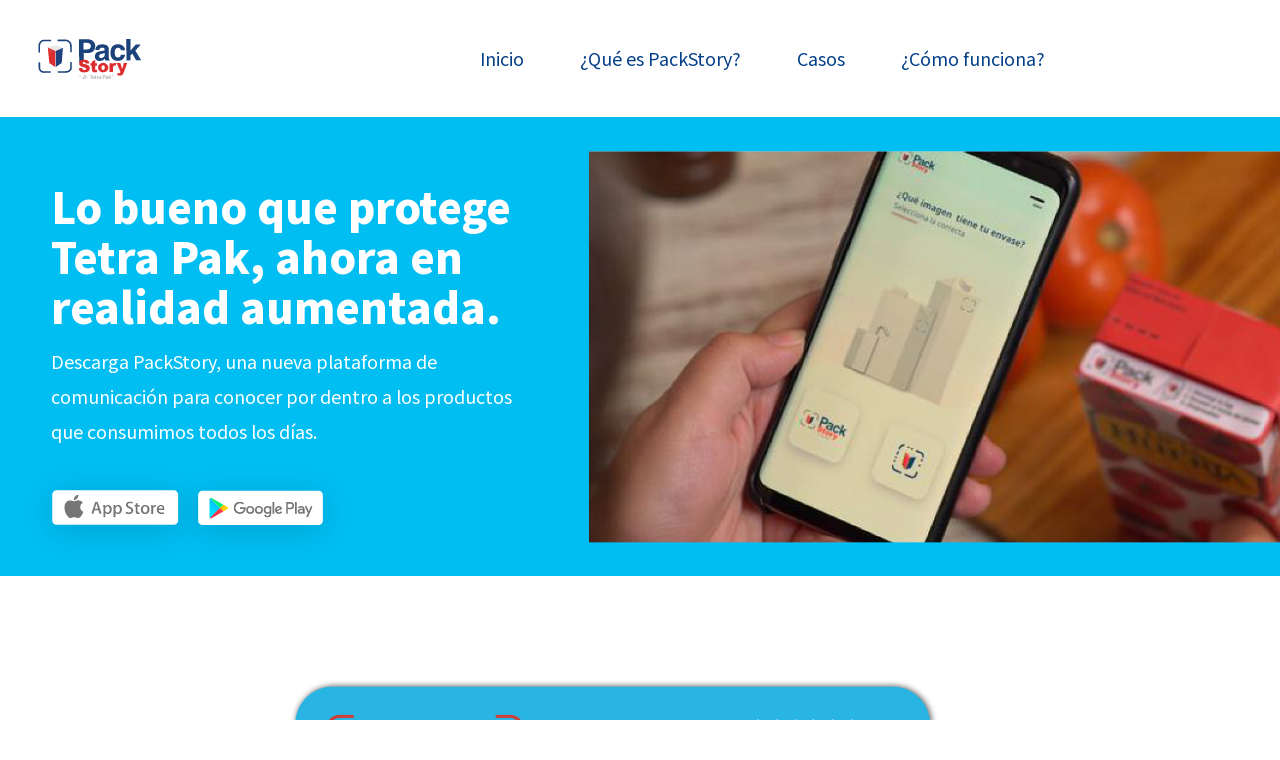

--- FILE ---
content_type: text/html
request_url: http://packstory.app/
body_size: 15437
content:
<!DOCTYPE html>
<html lang="en">
    <head>
        <meta charset="UTF-8">
        <!-- For IE -->
        <meta http-equiv="X-UA-Compatible" content="IE=edge">

        <!-- For Resposive Device -->
        <meta name="viewport" content="width=device-width, initial-scale=1.0">

        <title>PackStory</title>

        <!-- Favicon 
        <link rel="icon" type="image/png" sizes="56x56" href="images/fav-icon/icon.png">
        -->

        <link rel="apple-touch-icon" sizes="76x76" href="images/apple-touch-icon.png">
        <link rel="icon" type="image/png" sizes="32x32" href="images/favicon-32x32.png">
        <link rel="icon" type="image/png" sizes="16x16" href="images/favicon-16x16.png">
        <!--<link rel="manifest" href="images/site.webmanifest">-->
        <link rel="mask-icon" href="images/safari-pinned-tab.svg" color="#5bbad5">
        <!--<meta name="msapplication-TileColor" content="#da532c">
        <meta name="theme-color" content="#ffffff">-->
        
        
        <link rel="stylesheet" href="https://cdn.jsdelivr.net/npm/@fancyapps/ui@4.0/dist/fancybox.css" />

        <!-- Main style sheet -->
        <link rel="stylesheet" type="text/css" href="css/style.css?rand=54345678">
        <!-- responsive style sheet -->
        <link rel="stylesheet" type="text/css" href="css/responsive.css?rand=345345345">
        
        
        <link rel="stylesheet" type="text/css" href="css/style2.css?rand=456734567">


        <!-- Fix Internet Explorer ______________________________________-->

        <!--[if lt IE 9]>
        <script src="http://html5shiv.googlecode.com/svn/trunk/html5.js"></script>
        <script src="vendor/html5shiv.js"></script>
        <script src="vendor/respond.js"></script>
        <![endif]-->

    </head>

    <body>
        <div id="inicio" class="main-page-wrapper home-page-one">


            <div id="loader-wrapper">
                <div id="loader"></div>
            </div>



            <div class="html-top-content" >

                <header class="main_header">
                    
                    <div class="main_header_wrapper clearfix">
                        
                        <div class="nav-icon">
                            <div></div>
                        </div>

                        <div class="logo"><a href="index.html"></a></div>

                        <div class="menu">
                            <ul>
                                <li><a href="#inicio">Inicio</a></li>
                                <li><a href="#que_encontraras">¿Qué es PackStory?</a></li>
                                <li><a href="#experiencias">Casos</a></li>
                                <!--<li><a href="#">Productos</a></li>-->
                                <li><a href="#como_funciona">¿Cómo funciona?</a></li>
                            </ul>
                        </div>

                    </div>
                    
                </header>
                
                <div id="banner_top" >
                    
                    <div class="banner_top_wr" >
                        
                        <div class="banner_info">
                            <div class="banner_icontent">
                                
                                <h2>Lo bueno que protege <br />
                                Tetra Pak, ahora en <br />
                                realidad aumentada.</h2>
                                
                                <p>Descarga PackStory, una nueva plataforma de comunicación para conocer por dentro a los productos que consumimos todos los días.</p>
                                
                                <div class="banner_btns">
                                    <a href="https://packstory.app/ios" class="app_store"></a>
                                    <a href="https://packstory.app/android" class="google_play"></a>
                                </div>
                                
                            </div>
                        </div>
                        
                        <div class="banner_imgbg">
                            <a href="#que_encontraras"></a>
                        </div>
                        
                        
                    </div>
                    
                </div>
                
                
                <div class="promo_packstory_01_22">
                    <a href="GANADORES_Promo_Packstory_Gandores_Promo.pdf" target="_blank" class="link_1"></a>
                    <a href="GANADORES_Sorteo_Promo_Ganadores_SORTEO.pdf" target="_blank" class="link_2"></a>
                </div>
                
                
                
                <div id="que_encontraras" class="que_encontraras">
                    <div class="container">
                        <div class="que_encontraras_header content_header">
                            <h2>¿Qué encontrarás?</h2>
                            <p>
                                Descarga PackStory, una nueva plataforma de comunicación <br />
                                para conocer por dentro a los productos que consumimos todos los días.
                            </p>
                        </div>

                        <div class="row">
                            <div class="col-md-6 col-sm-6 col-xs-12 wow fadeInUp">
                                <div class="qe_block tran3s">
                                    <img src="images/v2/que-encontraras-1.png" alt="" class="tran4s">
                                    <div class="qe_block_info">
                                        <h3>Descubre</h3>
                                        <p>Descubre cómo se hacen los productos, qué contienen, y porqué son buenos para nosotros y el medio ambiente </p>
                                    </div>
                                </div>
                            </div>
                            <div class="col-md-6 col-sm-6 col-xs-12 wow fadeInUp" data-wow-delay="0.1s">
                                <div class="qe_block tran3s">
                                    <img src="images/v2/que-encontraras-2.png" alt="" class="tran4s">
                                    <div class="qe_block_info">
                                        <h3>Disfruta</h3>
                                        <p>Disfruta de divertidas historias interactivas. ¡Al escanear los packs verás que pueden cobrar vida!</p>
                                    </div>
                                </div>
                            </div>

                        </div>
                    </div>
                </div>
                

                
                
                <div id="experiencias" class="experiencias">
                    <div class="container">
                        <div class="que_encontraras_header content_header">
                            <h2>
                                Conoce algunas de nuestras <br />
                                mejores experiencias.
                            </h2>
                            <p>
                                En la siguiente galería podrás ver las diferentes experiencias  <br />
                                de realidad aumentada que realizamos para nuestros clientes.
                            </p>
                        </div>

                        <div class="row">
                           
                            <div class="col-md-4 col-sm-4 col-xs-6 wow fadeInUp">
                                <div class="qe_block tran3s">
                                    <div class="expImg">
                                        <a data-fancybox="video-gallery" data-width="640" data-height="360" data-src="videos/Ama.mp4">
                                          <img src="videos/Ama.jpg" alt="" />
                                        </a>
                                    </div>
                                </div>
                            </div>
                            <div class="col-md-4 col-sm-4 col-xs-6 wow fadeInUp" data-wow-delay="0.1s">
                                <div class="qe_block tran3s">
                                    <div class="expImg">
                                        <a data-fancybox="video-gallery" data-width="640" data-height="360" data-src="videos/Baggio.mp4">
                                          <img src="videos/Baggio.jpg" alt="" />
                                        </a>
                                    </div>
                                </div>
                            </div>
                            <div class="col-md-4 col-sm-4 col-xs-6 wow fadeInUp" data-wow-delay="0.1s">
                                <div class="qe_block tran3s">
                                    <div class="expImg">
                                        <a data-fancybox="video-gallery" data-width="640" data-height="360" data-src="videos/Fruto.mp4">
                                          <img src="videos/Fruto.jpg" alt="" />
                                        </a>
                                    </div>
                                </div>
                            </div>

                           
                            <div class="col-md-4 col-sm-4 col-xs-6 wow fadeInUp">
                                <div class="qe_block tran3s">
                                    <div class="expImg">
                                        <a data-fancybox="video-gallery" data-width="640" data-height="360" data-src="videos/Illolay.mp4">
                                          <img src="videos/Illolay.jpg" alt="" />
                                        </a>
                                    </div>
                                </div>
                            </div>
                            <div class="col-md-4 col-sm-4 col-xs-6 wow fadeInUp" data-wow-delay="0.1s">
                                <div class="qe_block tran3s">
                                    <div class="expImg">
                                        <a data-fancybox="video-gallery" data-width="640" data-height="360" data-src="videos/Kool_Kidz.mp4">
                                          <img src="videos/Kool_Kidz.jpg" alt="" />
                                        </a>
                                    </div>
                                </div>
                            </div>
                            <div class="col-md-4 col-sm-4 col-xs-6 wow fadeInUp" data-wow-delay="0.1s">
                                <div class="qe_block tran3s">
                                    <div class="expImg">
                                        <a data-fancybox="video-gallery" data-width="640" data-height="360" data-src="videos/Las_tres_ninias.mp4">
                                          <img src="videos/Las_tres_ninias.jpg" alt="" />
                                        </a>
                                    </div>
                                </div>
                            </div>

                           
                            <div class="col-md-4 col-sm-4 col-xs-6 wow fadeInUp">
                                <div class="qe_block tran3s">
                                    <div class="expImg">
                                        <a data-fancybox="video-gallery" data-width="640" data-height="360" data-src="videos/Ocean.mp4">
                                          <img src="videos/Ocean.jpg" alt="" />
                                        </a>
                                    </div>
                                </div>
                            </div>
                            <div class="col-md-4 col-sm-4 col-xs-6 wow fadeInUp" data-wow-delay="0.1s">
                                <div class="qe_block tran3s">
                                    <div class="expImg">
                                        <a data-fancybox="video-gallery" data-width="640" data-height="360" data-src="videos/Parmalat.mp4">
                                          <img src="videos/Parmalat.jpg" alt="" />
                                        </a>
                                    </div>
                                </div>
                            </div>
                            <div class="col-md-4 col-sm-4 col-xs-6 wow fadeInUp" data-wow-delay="0.1s">
                                <div class="qe_block tran3s">
                                    <div class="expImg">
                                        <a data-fancybox="video-gallery" data-width="640" data-height="360" data-src="videos/Sancor_Bebe_3.mp4">
                                          <img src="videos/Sancor_Bebe_3.jpg" alt="" />
                                        </a>
                                    </div>
                                </div>
                            </div>

                           
                            <div class="col-md-4 col-sm-4 col-xs-6 wow fadeInUp">
                                <div class="qe_block tran3s">
                                    <div class="expImg">
                                        <a data-fancybox="video-gallery" data-width="640" data-height="360" data-src="videos/Trebol.mp4">
                                          <img src="videos/Trebol.jpg" alt="" />
                                        </a>
                                    </div>
                                </div>
                            </div>
                            <div class="col-md-4 col-sm-4 col-xs-6 wow fadeInUp" data-wow-delay="0.1s">
                                <div class="qe_block tran3s">
                                    <div class="expImg">
                                        <a data-fancybox="video-gallery" data-width="640" data-height="360" data-src="videos/Tregar.mp4">
                                          <img src="videos/Tregar.jpg" alt="" />
                                        </a>
                                    </div>
                                </div>
                            </div>
                            <div class="col-md-4 col-sm-4 col-xs-6 wow fadeInUp" data-wow-delay="0.1s">
                                <div class="qe_block tran3s">
                                    <div class="expImg">
                                        <a data-fancybox="video-gallery" data-width="640" data-height="360" data-src="videos/Vilay.mp4">
                                          <img src="videos/Vilay.jpg" alt="" />
                                        </a>
                                    </div>
                                </div>
                            </div>

                            <div class="col-md-4 col-sm-4 col-xs-6 wow fadeInUp" data-wow-delay="0.1s">
                                <div class="qe_block tran3s">
                                    <div class="expImg">
                                        <a data-fancybox="video-gallery" data-width="640" data-height="360" data-src="videos/Watts.mp4">
                                          <img src="videos/Watts.jpg" alt="" />
                                        </a>
                                    </div>
                                </div>
                            </div>

                        </div>
                    </div>
                </div>
                

                <!--<div id="theme_main_banner_wr" >

                    <div class="text_content">

                        <div class="bgimage ">
                            <div class="camerarelative" style="width: 360px; height: 1000px;">
                            </div>
                        </div>

                        <div class="text_content_w">
                            <div class="container">
                                <h1 class="" >Lo bueno que <br />
                                    protege Tetra Pak, <br />
                                    ahora en realidad<br />
                                    aumentada</h1>
                                <p class="">Descargá PackStory, una nueva plataforma de<br />
                                    comunicación para conocer por dentro a los<br />
                                    productos que consumís todos los días.
                                </p>
                                <a href="https://packstory.app/ios" class="button-one" data-wow-delay="0.499s"><i class="fa fa-apple" aria-hidden="true"></i>App Store</a>
                                <a href="https://packstory.app/android" class="button-two" data-wow-delay="0.499s"><img src="images/icon/2.png" alt="">GooglePlay</a>
                            </div>
                        </div>
                    </div>

                    <div id="theme-main-banner" class="banner-one" >
                        <div data-src="images/home/home_slide-2_transp.png">
                            <div class="camera_caption">
                                <div class="main-container">
                                    <div class="container">
                                        <h1 class="wow fadeInUp animated"><span style="opacity:0 !important;">Lo bueno que <br />
                                            protege Tetra Pak<br />
                                            ahora en realidad<br />
                                            aumentada</span></h1>
                                        <p class="wow fadeInUp animated"><span style="opacity:0 !important;">Descargá PackStory, una nueva plataforma de<br />
                                            comunicación para conocer por dentro a los<br />
                                            productos que consumís todos los días.
                                            </span></p>

                                        <span style="opacity:0 !important;">
                                            <a href="https://packstory.app/ios" class="tran3s wow fadeInLeft animated button-one" data-wow-delay="0.499s"><i class="fa fa-apple" aria-hidden="true"></i>App Store</a>
                                            <a href="https://packstory.app/android" class="tran3s wow fadeInRight animated button-two" data-wow-delay="0.499s"><img src="images/icon/2.png" alt="">GooglePlay</a>
                                        </span>

                                        <div class="image-wrapper wow fadeInUp animated" data-wow-delay="0.15s">
                                            <img src="images/home_slider/home_slider_1.png" alt="">
                                        </div>

                                    </div>
                                </div>
                            </div>
                        </div>
                        <div data-src="images/home/home_slide-2_transp.png">
                            <div class="camera_caption">
                                <div class="main-container">
                                    <div class="container">
                                        <h1 class="wow fadeInUp animated"><span style="opacity:0 !important;">Lo bueno que <br />
                                            protege Tetra Pak<br />
                                            ahora en realidad<br />
                                            aumentada</span></h1>
                                        <p class="wow fadeInUp animated"><span style="opacity:0 !important;">Descargá PackStory, una nueva plataforma de<br />
                                            comunicación para conocer por dentro a los<br />
                                            productos que consumís todos los días.
                                            </span></p>

                                        <span style="opacity:0 !important;">
                                            <a href="https://packstory.app/ios" class="tran3s wow fadeInLeft animated button-one" data-wow-delay="0.499s"><i class="fa fa-apple" aria-hidden="true"></i>App Store</a>
                                            <a href="https://packstory.app/android" class="tran3s wow fadeInRight animated button-two" data-wow-delay="0.499s"><img src="images/icon/2.png" alt="">GooglePlay</a>
                                        </span>

                                        <div class="image-wrapper wow fadeInUp animated" data-wow-delay="0.15s">
                                            <img src="images/home_slider/home_slider_2.png" alt="">
                                        </div>

                                    </div>
                                </div>
                            </div>
                        </div>
                        <div data-src="images/home/home_slide-2_transp.png">
                            <div class="camera_caption">
                                <div class="main-container">
                                    <div class="container">
                                        <h1 class="wow fadeInUp animated"><span style="opacity:0 !important;">Lo bueno que <br />
                                            protege Tetra Pak<br />
                                            ahora en realidad<br />
                                            aumentada</span></h1>
                                        <p class="wow fadeInUp animated"><span style="opacity:0 !important;">Descargá PackStory, una nueva plataforma de<br />
                                            comunicación para conocer por dentro a los<br />
                                            productos que consumís todos los días.
                                            </span></p>

                                        <span style="opacity:0 !important;">
                                            <a href="https://packstory.app/ios" class="tran3s wow fadeInLeft animated button-one" data-wow-delay="0.499s"><i class="fa fa-apple" aria-hidden="true"></i>App Store</a>
                                            <a href="https://packstory.app/android" class="tran3s wow fadeInRight animated button-two" data-wow-delay="0.499s"><img src="images/icon/2.png" alt="">GooglePlay</a>
                                        </span>

                                        <div class="image-wrapper wow fadeInUp animated" data-wow-delay="0.15s">
                                            <img src="images/home_slider/home_slider_3.png" alt="">
                                        </div>

                                    </div>
                                </div>
                            </div>
                        </div>
                    </div>

                </div>-->



                <!--<div class="promo bg">
                    <div class="container">
                        <div class="row">
                            <div class="col-md-12  col-sm-12 col-xs-12 wow fadeInUp">
                                <div class="single-block tran3s">
                                    <img src="images/promo2.png" alt="" class="tran4s">
                                    <a target="_blank" href="https://packstory.app/app/promo/promo_tycs.html" class="byc"></a>
                                </div>
                            </div>
                        </div>
                    </div>
                </div>-->



                <!--<div class="what-we-do bg">
                    <div class="container">
                        <div class="theme-title-one text-center">
                            <h6>QUÉ VAS A ENCONTRAR</h6>
                            <h2>Increíbles experiencias en Realidad Aumentada<br /> que te van a informar  y entretener.</h2>
                        </div>

                        <div class="row">
                            <div class="col-md-4 col-md-offset-2 col-sm-6 col-xs-12 wow fadeInUp">
                                <div class="single-block tran3s">
                                    <img src="images/inf_descubri.jpg" alt="" class="tran4s">
                                    <h6>Descubrí</h6>
                                    <p>Descubrí cómo se hacen los productos, qué contienen, y porqué son buenos para nosotros y el medio ambiente </p>
                                </div>
                            </div>
                            <div class="col-md-4 col-sm-6 col-xs-12 wow fadeInUp" data-wow-delay="0.1s">
                                <div class="single-block tran3s">
                                    <img src="images/inf_distrufa.jpg" alt="" class="tran4s">
                                    <h6>Disfrutá</h6>
                                    <p>Disfrutá de divertidas historias interactivas. ¡Al escanear los packs verás que pueden cobrar vida!</p>
                                </div>
                            </div>

                        </div>
                    </div>
                </div>-->



                <!--<div class="advance-feature">
                    <div class="container">
                        <div class="row">
                            <div class="col-md-6 col-xs-12 wow fadeInLeft">
                                <div class="feature-text">
                                    <div class="theme-title-two">
                                        <h2>Mirá los productos<br />
                                            que podés escanear<br />
                                            con PackStory
                                        </h2>
                                    </div>
                                    <p>
                                        Estas son algunas de las marcas que usan los envases
                                        de Tetra Pak. Junto a ellos desarrollamos experiencias
                                        en realidad aumentada educativas y súper divertidas.
                                    </p>
                                </div>
                            </div>

                            <div class="col-md-6 col-xs-12 wow fadeInRight">

                                <div class="marcas">

                                    <div id="carouselHacked" class="carousel slide carousel-fade" data-ride="carousel">

                                        <div class="carousel-inner" role="listbox">
                                            <div class="item active"><div class="carousel-caption"><img src="images/marcas/04_Sancor_Bebe.png" alt=""></div></div>
                                            <div class="item"><div class="carousel-caption"><img src="images/marcas/06_Las_Tres_Ninias.png" alt=""></div></div>
                                            <div class="item"><div class="carousel-caption"><img src="images/marcas/07_Mr_Choco.png" alt=""></div></div>
                                            <div class="item"><div class="carousel-caption"><img src="images/marcas/08_La_Lacteo.png" alt=""></div></div>
                                            <div class="item"><div class="carousel-caption"><img src="images/marcas/09_Vigente.png" alt=""></div></div>
                                            <div class="item"><div class="carousel-caption"><img src="images/marcas/10_Sancor.png" alt=""></div></div>
                                            <div class="item"><div class="carousel-caption"><img src="images/marcas/11_Apostoles.png" alt=""></div></div>
                                            <div class="item"><div class="carousel-caption"><img src="images/marcas/12_Molto.png" alt=""></div></div>
                                            <div class="item"><div class="carousel-caption"><img src="images/marcas/13_Mora.png" alt=""></div></div>
                                            <div class="item"><div class="carousel-caption"><img src="images/marcas/14_Marolio.png" alt=""></div></div>
                                            <div class="item"><div class="carousel-caption"><img src="images/marcas/15_Lechelita.png" alt=""></div></div>
                                            <div class="item"><div class="carousel-caption"><img src="images/marcas/16_Pampa_Vida.png" alt=""></div></div>
                                            <div class="item"><div class="carousel-caption"><img src="images/marcas/17_Ministerio.png" alt=""></div></div>
                                            <div class="item"><div class="carousel-caption"><img src="images/marcas/18_Ministerio.png" alt=""></div></div>
                                            <div class="item"><div class="carousel-caption"><img src="images/marcas/19_Fraccionadora_SJ.png" alt=""></div></div>
                                            <div class="item"><div class="carousel-caption"><img src="images/marcas/20_Nacari.png" alt=""></div></div>
                                            <div class="item"><div class="carousel-caption"><img src="images/marcas/21_Vinias.png" alt=""></div></div>
                                            <div class="item"><div class="carousel-caption"><img src="images/marcas/22_Ternuva.png" alt=""></div></div>
                                            <div class="item"><div class="carousel-caption"><img src="images/marcas/23_Padrino_de_Oro.png" alt=""></div></div>
                                            <div class="item"><div class="carousel-caption"><img src="images/marcas/24_Trebol.png" alt=""></div></div>
                                            <div class="item"><div class="carousel-caption"><img src="images/marcas/25_Tratenfu.png" alt=""></div></div>
                                            <div class="item"><div class="carousel-caption"><img src="images/marcas/27_Trip.png" alt=""></div></div>

                                            <div class="item"><div class="carousel-caption"><img src="images/marcas/28_ALCO.jpg" alt=""></div></div>
                                            <div class="item"><div class="carousel-caption"><img src="images/marcas/29_Arca_de_Noe.jpeg" alt=""></div></div>
                                            <div class="item"><div class="carousel-caption"><img src="images/marcas/30_citric_ada.png" alt=""></div></div>
                                            <div class="item"><div class="carousel-caption"><img src="images/marcas/31_De_La_Huerta.png" alt=""></div></div>
                                            <div class="item"><div class="carousel-caption"><img src="images/marcas/32_Fidelac.png" alt=""></div></div>
                                            <div class="item"><div class="carousel-caption"><img src="images/marcas/33_Ilolay.png" alt=""></div></div>
                                            <div class="item"><div class="carousel-caption"><img src="images/marcas/34_La_banda.png" alt=""></div></div>
                                            <div class="item"><div class="carousel-caption"><img src="images/marcas/35_Arizu.png" alt=""></div></div>
                                            <div class="item"><div class="carousel-caption"><img src="images/marcas/36_copa_de_oro.png" alt=""></div></div>
                                            <div class="item"><div class="carousel-caption"><img src="images/marcas/37_toro.png" alt=""></div></div>
                                            <div class="item"><div class="carousel-caption"><img src="images/marcas/38_canale.jpg" alt=""></div></div>
                                            <div class="item"><div class="carousel-caption"><img src="images/marcas/39_nestle.png" alt=""></div></div>
                                            <div class="item"><div class="carousel-caption"><img src="images/marcas/40_purafrutta.png" alt=""></div></div>
                                            <div class="item"><div class="carousel-caption"><img src="images/marcas/41_resero.jpg" alt=""></div></div>
                                            <div class="item"><div class="carousel-caption"><img src="images/marcas/42_Petit.png" alt=""></div></div>
                                            <div class="item"><div class="carousel-caption"><img src="images/marcas/43_PINDAPOY.jpg" alt=""></div></div>
                                            <div class="item"><div class="carousel-caption"><img src="images/marcas/44_PLACER.jpg" alt=""></div></div>
                                            <div class="item"><div class="carousel-caption"><img src="images/marcas/45_Poncho_Argentino.png" alt=""></div></div>
                                            <div class="item"><div class="carousel-caption"><img src="images/marcas/46_Sol_Andino.jpeg" alt=""></div></div>
                                            <div class="item"><div class="carousel-caption"><img src="images/marcas/47_SUIPACHENSE.jpeg" alt=""></div></div>
                                            <div class="item"><div class="carousel-caption"><img src="images/marcas/48_tregar.png" alt=""></div></div>
                                            <div class="item"><div class="carousel-caption"><img src="images/marcas/49_Zumuva.png" alt=""></div></div>

                                        </div>

                                    </div>

                                </div>

                            </div>
                        </div>
                    </div>
                </div>-->






                <div id="como_funciona" class="app-screenshot">
                    <!--<h2>Cómo funciona</h2>
                    <p>MIRÁ EL PASO A PASO DE PACKSTORY</p>-->
                    
                    <div class="que_encontraras_header content_header">
                        <h2>¿Cómo funciona?</h2>
                        <p>Mira el paso a paso de PackStory.</p>
                    </div>
                    
                    <div class="screenshot-container" style="background: #fff">
                        <div class="phone-mockup" style="background:url(images/v2/marco.svg) top center / cover no-repeat;"></div>
                        <div class="slider-row">
                            <div class="screenshoot-slider">


                                <div class="item">
                                    <span class="img" style="background:url(images/v2/cf-1.jpg) top center / cover no-repeat;"></span>
                                    <!--<span class="label">Descargá<br />PackStory</span>-->
                                </div>


                                <div class="item">
                                    <span class="img" style="background:url(images/v2/cf-2.jpg) top center / cover no-repeat;"></span>
                                    <!--<span class="label">Escaneá los productos<br /> que tiene el logo <br />de PackStory</span>-->
                                </div>


                                <div class="item">
                                    <span class="img" style="background:url(images/v2/cf-3.jpg) top center / cover no-repeat;"></span>
                                    <!--<span class="label">Encontrá las experiencias<br />educativas, promocionales <br />e interactivas</span>-->
                                </div>

                                <div class="item">
                                    <span class="img" style="background:url(images/v2/cf-4.jpg) top center / cover no-repeat;"></span>
                                    <!--<span class="label">Descargá la app <br />y conocé lo bueno <br /> que protegemos</span>-->
                                </div>

                                <div class="item">
                                    <span class="img" style="background:url(images/v2/cf-5.jpg) top center / cover no-repeat;"></span>
                                    <!--<span class="label">Descargá la app <br /> y conocé lo bueno<br /> que protegemos</span>-->
                                </div>





                                <div class="item">
                                    <span class="img" style="background:url(images/v2/cf-4.jpg) top center / cover no-repeat;"></span>
                                    <!--<span class="label">Descargá la app <br />y conocé lo bueno <br /> que protegemos</span>-->
                                </div>

                                <div class="item">
                                    <span class="img" style="background:url(images/v2/cf-3.jpg) top center / cover no-repeat;"></span>
                                    <!--<span class="label">Encontrá las experiencias<br />educativas, promocionales <br />e interactivas</span>-->
                                </div>


                            </div>
                        </div>
                    </div>
                </div>


            </div>




            <footer>
                <div class="container">
                    <div class="footer-data-wrapper">
                        <div class="bottom-footer">
                            <div class="row">
                                <div class="col-lg-2 col-md-3 col-xs-12 text-right pull-right">
                                    <div class="logo_tetrapack"><a href="index.html"></a></div>
                                </div>
                                <div class="col-lg-4 col-md-4 col-xs-12 text-right pull-right social">
                                    <div class="social_w">
                                        <a class="tetrapack_web" href="https://www.tetrapak.com/ar" target="_blank"></a>
                                        <a class="youtube" href="https://www.youtube.com/user/TetraPakArg" target="_blank"></a>
                                        <a class="facebook" href="https://www.facebook.com/TetraPakArgentina" target="_blank"></a>
                                    </div>
                                </div>
                                <div class="col-lg-6 col-md-5 col-xs-12 footer-logo">
                                    <div class="logo"><a href="index.html"></a></div>

                                    <div class="view_popups">
                                        <ul>
                                            <li> / <a data-fancybox data-src="#tyc" href="javascript:;">Ver legales</a></li>
                                            <li> / <a data-fancybox data-src="#pp" href="javascript:;">Ver políticas de privacidad</a></li>
                                        </ul>
                                    </div>

                                </div>
                            </div>
                        </div>
                    </div>
                </div>
            </footer>


            <div style="display: none;" id="tyc" class="text_popups">
                <div data-simplebar class="text_popups_content" >

                    <p><strong>LA DESCARGA, ACCESO Y USO DE LA APP ATRIBUYE LA CONDICION DE USUARIO DE LA MISMA E IMPLICA LA ACEPTACION PLENA, SIN RESERVAS Y EN SU TOTALIDAD DE LOS TERMINOS Y CONDICIONES DE USO DE LA APP PACKSTORY. POR ELLO TETRA PAK SRL REQUIERE AL USUARIO LEER DETENIDAMENTE LOS T&C EN EL SIGUIENTE LINK packstory.app</strong></p>

                    <h2>TERMINOS Y CONDICIONES</h2>

                    <h3>1.	AMBITO DE APLICACION.</h3>

                    <p>
                        La descarga, acceso y uso de la Aplicación PACK STORY está sujeto a los Términos y Condiciones (en adelante, “T&amp;C”) que se establecen a continuación. El uso de la APP, incluida su versión móvil: PACK STORY (en adelante, la “APP”), es operada bajo un contrato de licencia por TETRA PAK SRL (en adelante, “Tetra Pak”), compañía constituida bajo las leyes de la República Argentina con domicilio legal en Ruta 5, Km. 5.5, Parque Industrial de la Ciudad de La Rioja, Provincia de La Rioja.<br />
                        La persona que ingrese a la APP se la denominará en adelante como el “Usuario”. Al descargarse la APP el Usuario declara ser mayor de edad (18 años) y que dispone de la capacidad legal necesaria para aceptar estos T&amp;C.<br />
                        Se considerará que el Usuario ha leído y aceptado estos T&amp;C, incluyendo la Política de Privacidad que se incorpora al presente documento en virtud de esta referencia.<br />
                        El Usuario reconoce que el ingreso de datos tales como su nombre, dirección, teléfono y dirección de mail (en adelante, la “Información Personal”), y los datos que contiene la aplicación a su disposición es realizado de manera voluntaria. Quienes optan por acceder a esta APP, lo hacen por iniciativa propia y son responsables del cumplimiento de las leyes locales. Toda Información Personal suministrada será para uso de Tetra Pak y, el Usuario, está de acuerdo en que se almacene, transfiera y comparta por Tetra Pak con empresas relacionadas y/o proveedores.<br />
                        Tetra Pak pone la APP a disposición del Usuario gratuitamente para que pueda conocer sus productos, así como ponerse en contacto con empresas relacionadas o proveedores.<br />
                        El acceso y descarga de la APP son totalmente gratuitos salvo en lo relativo al costo de la conexión a través de la red de telecomunicación suministrada por el proveedor de acceso contratado por el Usuario.
                    </p>

                    <h3>2.	DESCARGA Y ACCESO A LA APP.</h3>

                    <p>La descarga y acceso a la APP es totalmente gratuita y se podrá realizar a través de Apple Store o Google Play, dependiendo del sistema operativo empleado por el dispositivo móvil desde el cual el Usuario descargue la APP. Para acceder a las promociones es necesario que el Usuario se registre.</p>

                    <h3>3. CONDICIONES DE ACCESO A LA APP</h3>

                    <p>
                        El acceso y utilización de la APP no exige la previa suscripción o registro del Usuario, es decir que el acceso es libre y gratuito para toda persona que quiera navegar con la APP. El Usuario deberá registrarse para acceder a algunos de los contenidos que la APP ofrece o la interactuación en el mismo. Asimismo, para poder participar del uso de la APP, intercambiar información, subir contenidos, interactuar y acceder a videos e información en distintas redes sociales (Facebook, Instagram, You Tube) y participar de promociones y premios, el Usuario deberá realizar los siguientes pasos:<br />
                        1.	Bajar a su celular la APP gratuita “Pack Story” que se encuentra publicada en las tiendas Apple y Google Play y en la página packstory.app<br />
                        2.	Una vez instalada, se podrá escanear el código único promocional que está impreso en la parte superior del envase de los productos referidos en la APP.<br />
                        3.	Al realizar el proceso de escaneo del código con la APP, el Usuario podrá acceder automáticamente e interactuar con los contenidos de la APP y/o a subir contenidos proporcionados por él mismo.

                    </p>

                    <h3>4. UTILIZACIÓN DE LA APP POR EL USUARIO</h3>

                    <p>
                        El Usuario deberá usar la APP y sus contenidos conforme a los presentes T&C, los usos y costumbres, la buena fe y la legislación vigente aplicable.
                        El Usuario será el único responsable frente a Tetra Pak y/o terceros del uso que realice de la APP y/o de sus contenidos. En ningún caso y bajo ningún concepto Tetra Pak asumirá responsabilidad alguna derivada del uso de la APP que realice el Usuario, especialmente en los casos en que dicho uso se realice incumpliendo lo dispuesto en las presentes T&C y/o la normativa vigente aplicable.<br />
                        Queda asimismo expresamente prohibido cualquier uso fraudulento abusivo, ilícito o contrario a la buena fe de la APP y/o sus contenidos. <br />
                        En consecuencia y sin carácter limitativo, el Usuario deberá abstenerse de:<br />
                        - Reproducir, distribuir, comunicar públicamente, transformar o modificar la APP o cualquiera de sus contenidos, incluidos los presentes T&C, independientemente del fin de dicho uso, sin autorización previa y por escrito de Tetra Pak.<br />
                        - Realizar cualquier tipo de actividad ilícita, fraudulenta, contraria a los presentes T&C, la legislación vigente y/o la buena fe o que impida y/o dificulte la correcta utilización de la APP o sus contenidos.<br />
                        - Vincular o reproducir la APP o sus contenidos desde webs, plataformas, foros, chats, blogs o redes sociales ajenas, que sean contrarias a la ley, ofensivas o atentatorias contra la dignidad humana, los derechos fundamentales o la propia Tetra Pak y/o sean susceptibles de ser consideradas como ilegales.<br />
                        - Introducir y/o difundir en la APP contenidos que atenten contra los derechos humanos y la dignidad de las personas como por ejemplo contenido racista, xenófobo, pornográfico o que supongan apología del terrorismo y/o actividades ilegales, y/o contrario a los buenos usos y costumbres.<br />
                        - No recopilará información o contenido de otros Usuarios utilizando medios automáticos (como harvesting bots, robots, arañas o scrapers)<br />
                        -No hará publicidad ni desarrollará o hará uso de aplicaciones de terceros para hacer publicidad.
                    </p>

                    <h3>5. FUNCIONALIDADES DE LA APP</h3>

                    <p>
                        La APP tiene por finalidad que el Usuario interactúe y se informe sobre los productos de clientes de Tetra Pak y/o ciertos productos de este último, mediante una serie de dinámicas y juegos que la APP actualizará constantemente. Asimismo, la APP ofrece dinámicas de escaneo de códigos para acumular puntos y participar por premios instantáneos.<br />
                        En caso de que el Usuario envíe imágenes digitales u otro contenido, incluidas todas las fotografías, ilustraciones, gráficos y texto (en adelante, en forma conjunta, los “Materiales”) a Tetra Pak a través de la APP, tendrán validez los siguientes términos:<br />
                        <span class="ident">
                            5.1 El Usuario solo podrá enviar a Tetra Pak a través de la APP, Materiales de los cuales posea todos los derechos de propiedad intelectual. En ese sentido, si el Usuario envía una imagen digital a Tetra Pak, el Usuario debe poseer todos los derechos sobre dicha imagen o, el Usuario debe haber obtenido la autorización de la persona propietaria de tales derechos, con el alcance suficiente para su utilización, según esta cláusula número 5. Asimismo, el Usuario no puede enviar ninguna información susceptible de identificación personal relativa a terceros.<br />
                            5.2 El Material y contenido que el Usuario envíe,  edite, publique o reproduzca o de otra forma publique podrá ser visto por otros Usuarios, conforme a lo previsto en la Política de Privacidad. Cuando el Usuario publica contenidos, significa que permite que Tetra Pak y los demás Usuarios, accedan y usen dicha información.<br />
                            5.3 El Usuario seguirá siendo el propietario de cualquier Material y  contenido que publique en la APP, incluyendo Material y contenidos protegidos por derechos de propiedad intelectual, como fotografías y vídeos, si bien concede a Tetra Pak específicamente el siguiente permiso:  concede una licencia no exclusiva, transferible, con ámbito territorial mundial y por todo el tiempo de duración de los derechos de propiedad intelectual conforme a la legislación vigente, para utilizar, reproducir, transformar, distribuir y comunicar públicamente bajo cualquier modalidad, tanto dentro de la plataforma como en otros medios (páginas web, medios de comunicación, etc.) cualquier Material y contenido que publique en la APP. <br />
                            5.4 Por el presente, el Usuario otorga a Tetra Pak y sus sub-licenciatarios una licencia sin exclusividad, mundial y libre de regalías para usar todas las marcas registradas, nombres comerciales y los nombres e imágenes de todo individuo que aparezca en el Material. El Usuario otorga a Tetra Pak y sus sub-licenciatarios el derecho a usar el nombre que el Usuario envíe con relación al Material.
                        </span>
                    </p>

                    <h3>6. EMAIL DE CONTACTO</h3>

                    <p>
                        Para resolver cualquier duda o consulta o solicitar más información sobre la APP, así como para cualquier sugerencia, el Usuario puede contactar a Tetra Pak a través de la dirección de correo electrónico <a href="/cdn-cgi/l/email-protection" class="__cf_email__" data-cfemail="9dedfcfef6b3eee9f2efe4dde9f8e9effcedfcf6b3fef2f0">[email&#160;protected]</a>  
                    </p>

                    <h3>7. RÉGIMEN DE RESPONSABILIDAD Y GARANTÍAS</h3>

                    <p>
                        - Tetra Pak no garantiza la disponibilidad en todo momento del acceso y continuidad del funcionamiento de la APP. Por ello, Tetra Pak no responderá de los daños y perjuicios que pudieran causarse al Usuario, que se deriven como consecuencia de la falta de disponibilidad, fallos de acceso y falta de continuidad de la APP.<br />
                        - El Usuario reconoce que la APP puede estar fuera de servicio por mantenimiento en cualquier momento y sin previo aviso, y que esto, no causará ningún daño al Usuario, que se abstendrá de reclamar daño alguno al respecto. <br />
                        Tetra Pak no se responsabiliza de:<br />
                        <span class="ident">
                            7.1 El contenido alojado en el espacio atribuido al Usuario para el uso de la APP.<br />
                            7.2 La publicidad o el contenido alojado en la APP por aquellas compañías que publiciten o promocionen sus productos por medio de la APP, quedando a entero cargo de las mismas cualquier responsabilidad por toda la publicidad o contenido incorporado a la APP.<br />
                            7.3 Los posibles daños en el equipo donde se descargó la APP, los cuales serán responsabilidad total y exclusiva del Usuario.<br />
                            7.4 Los daños debidos a la infección de virus del equipo del Usuario. Aunque la APP incorpora las salvaguardas adecuadas para protegerla y utiliza la tecnología estándar para mantener y mejorar su seguridad e integridad y la de la información que contiene, Internet no es un medio inexpugnable. En todo caso es responsabilidad del Usuario proteger sus dispositivos frente a posibles virus, malware, ataques de terceros o cualquier otro elemento informático dañino que pudieran afectar sus dispositivos, habilitando para ello herramientas adecuadas para la detección y desinfección de programas informáticos dañinos.<br />
                            7.5 Asimismo, Tetra Pak no se responsabiliza por lo siguiente: <br />
                            a. Cualquier intromisión ilegítima por parte de un tercero.<br />
                            b. La configuración defectuosa por parte del Usuario.<br />
                            c. El tiempo de aprobación de la APP por parte de las distintas tiendas de aplicaciones. <br />
                            d. Tetra Pak se esfuerza por ofrecer siempre a los Usuarios en la APP información actualizada, completa y exacta. Sin embargo, no toda la información ofrecida en la APP es responsabilidad de Tetra Pak.<br />
                        </span>
                        El Usuario reconoce y acepta que la APP es suministrada por Tetra Pak bajo estos T&C y que ésta es la única relación contractual bajo la cual se proporciona la APP. Por lo tanto, el Usuario acepta no dirigir reclamo de ninguna índole a socios, proveedores y empresas relacionadas de Tetra Pak con respecto a esta APP.

                    </p>

                    <h3>8.- CONTROL DE CONTENIDOS</h3>

                    <p>
                        8.1 Tetra Pak no controla los contenidos que ingresan a la APP, por lo cual no se hace responsable por el contenido de estas imágenes, fotografías, información, Material y contenidos en general.<br />
                        8.2 Aunque Tetra Pak no tiene la obligación de examinar, editar ni controlar el contenido y Material publicado en cualquier área interactiva, Tetra Pak se reserva el derecho, y tiene absoluta discreción para eliminar, examinar o editar cualquier Material o contenido publicado o almacenado en la APP en cualquier momento y por cualquier motivo y sin previo aviso.<br />
                        8.3 Tetra Pak podrá acceder, utilizar o divulgar cualquier información sobre el Usuario o su uso de la APP, incluyendo, sin limitación, cualquier contenido para cumplir con la ley o cualquier proceso legal, para proteger y defender los derechos, o para proteger la seguridad de Tetra Pak, empleados, clientes o del público.<br />
                        8.4 Al utilizar la APP, el Usuario podrá estar expuesto a contenido objetivamente impreciso, ofensivo, indecente, discriminatorio o cuestionable. Por ello en virtud de la aceptación de los presentes T&C el Usuario renuncia a cualquier reclamo o acción legal que pueda corresponderle contra Tetra Pak con respecto a contenidos de cualquier índole.<br />
                        Sin perjuicio de lo anterior, Tetra Pak se reserva el derecho a bloquear el acceso o eliminar la publicación si, a su exclusivo juicio, el contenido cuestionado por el Usuario resulta desaconsejable, abusivo o impide a cualquier otra persona utilizar o disfrutar de la APP o que pueda exponer Tetra Pak a cualquier tipo de daño o responsabilidad.
                    </p>

                    <h3>9. DERECHOS DE PROPIEDAD INTELECTUAL E INDUSTRIAL</h3>

                    <p>
                        9.1. La APP es propiedad de Tetra Pak. Salvo aquel contenido provisto por el cliente de Tetra Pak referente a promociones o publicidades de sus productos, todo el resto de la información, textos, gráficos, datos, imágenes, fotográficas, imágenes en movimiento, sonido, ilustraciones, software y la selección y disposición de los mismos que aparecen en la APP, son propiedad de Tetra Pak.<br />
                        9.2. Todos los elementos de la APP están protegidos por derechos de autor incluyendo sus derechos patrimoniales y morales, marcas registradas, conforme las leyes y tratados internacionales que regulan la protección de la propiedad intelectual.<br />
                        9.3. La marca “Pack Story”, su diseño, logotipo y cualquier otro nombre de producto o servicio o el eslogan que figure en la APP, son marcas comerciales de Tetra Pak y no pueden ser copiados, imitados o utilizados, en todo o en parte sin el consentimiento previo y expreso de Tetra Pak.<br />
                        9.4 Todas las demás marcas comerciales, marcas registradas, nombres de producto, marcas o logotipos de empresas mencionados en la APP son propiedad de sus respectivos dueños, como así también los contenidos (fotografías e imágenes) provistos por dichos titulares y por el Usuario. <br />
                        9.5. Queda prohibida cualquier forma de reproducción, distribución, comunicación pública, transformación, puesta a disposición y, en general, cualquier otro uso y/o acto de explotación de la APP y/o de sus contenidos, tenga o no fines comerciales, sin el consentimiento previo y expreso de Tetra Pak. <br />
                        9.6. Al descargarse la APP, Tetra Pak concede al Usuario una licencia temporal no exclusiva de uso de la APP y sus contenidos, de manera personal e intransferible con la única finalidad de que el Usuario pueda usar la APP y sus contenidos en los términos y condiciones contenidos en los presentes T&C.<br />
                        9.7. Tetra Pak se reserva todos los derechos de Propiedad Intelectual e Industrial sobre la APP y sus contenidos. En ningún caso y bajo ningún concepto la descarga y/o acceso constituyen o suponen una cesión ni total ni parcial de ningún tipo por parte de Tetra Pak de los derechos de Propiedad Intelectual o Industrial de la APP o sus contenidos.
                    </p>

                    <h3>10. TERCEROS</h3>

                    <p>
                        Los prestadores de servicio de telefonía móvil, o internet del Usuario, los fabricantes y vendedores de los dispositivos móviles en los que el Usuario descargue, instale, utilice o acceda a la APP, el creador del sistema operativo para los dispositivos móviles del Usuario y el operador de cualquier tienda de aplicaciones o servicios similares mediante los cuales el Usuario obtenga la APP, si existieran, (en conjunto, los “Terceros”) no son parte de estos T&C y no son propietarios ni responsables de la APP.<br />
                        Los Terceros no brindan ninguna garantía en relación con la APP. No son responsables del mantenimiento u otros servicios de soporte técnico de la APP y no serán responsables ante ningún otro reclamo, pérdidas, imputación de responsabilidades, daños y perjuicios, costos o gastos vinculados con la APP.<br />
                        La APP fue creada para la versión más reciente disponible en el mercado de los sistemas operativos de los dispositivos móviles del Usuario y pueden surgir inconvenientes de compatibilidad cuando se utilicen versiones anteriores. La cobertura de la red inalámbrica y la velocidad de la red de Wi-Fi varían según el proveedor y la ubicación geográfica. Tetra Pak no se responsabiliza por las limitaciones y/o fallas en el funcionamiento de ningún servicio inalámbrico o Wi-FI que se use para acceder a esta APP, ni por la seguridad de los servicios inalámbricos o Wi-Fi. Asimismo, Tetra Pak no se responsabiliza de los cargos o tarifas por uso de redes de datos, que son exclusiva responsabilidad del Usuario.

                    </p>

                    <h3>11.   RECLAMOS POR INFRACCIONES A DERECHOS DE PROPIEDAD INTELECTUAL.</h3>

                    <p>Si el Usuario considera que algún contenido de la APP infringe cualquier derecho de propiedad intelectual que posee o controle Tetra Pak, puede notificar tal violación a: <a href="/cdn-cgi/l/email-protection" class="__cf_email__" data-cfemail="651504060e4b16110a171c25110011170415040e4b060a08">[email&#160;protected]</a></p>

                    <h3>12.  PRIVACIDAD</h3>

                    <p>
                        Tetra Pak se compromete a proteger su privacidad en relación a cualquier información obtenida por Tetra Pak. Por favor, consulte nuestra Política de Privacidad para obtener información sobre cómo recopilar, utilizar y revelar información personal en el siguiente link: <a href="/cdn-cgi/l/email-protection" class="__cf_email__" data-cfemail="b5c5d4d6de9bc6c1dac7ccf5c1d0c1c7d4c5d4de9bd6dad8">[email&#160;protected]</a><br />
                        El uso de esta APP implica la transmisión electrónica de información a través de las redes del proveedor de servicio inalámbrico. En vista de que Tetra Pak no opera ni controla las redes inalámbricas utilizadas para acceder a la APP, Tetra Pak no es responsable de la privacidad o seguridad de las transmisiones inalámbricas de datos. El Usuario deberá utilizar proveedores de servicios acreditados y verificar junto a su proveedor de servicios inalámbricos la información relativa a sus prácticas en materia de privacidad y seguridad.
                    </p>

                    <h3>13. PATROCINIO</h3>

                    <p>Tetra Pak no recomienda, patrocina ni promociona negocios, servicios o productos de terceros, a excepción de manifestaciones de recomendación o patrocinio que Tetra Pak realice de manera expresa, si las hubiere, en esta APP. Si esta APP proporciona información sobre terceros o proporciona contenido de terceros, e incluso enlaces a sitios web de terceros, Tetra Pak no será responsable de ningún daño o perjuicio relacionado con cualquier información de terceros, aunque ésta contenga errores o equivocaciones. Asimismo, Tetra Pak no será responsable ni estará sujeta a acción legal por los servicios o productos de terceros. </p>

                    <h3>14. DURACIÓN Y MODIFICACIÓN</h3>

                    <p>Los presentes T&C estarán vigentes durante el tiempo que estén expuestos al Usuario. Tetra Pak se reserva el derecho de modificar total o parcialmente cualquiera de los T&C de la APP y reglas de participación a su sola discreción.  En ese caso, los presentes T&C dejarán de estar vigentes, siendo las nuevas condiciones de uso las que pasen a regular el uso de la APP, las que entrarán en vigencia a partir del momento en que sean publicadas en el link packstory.app o notificadas al Usuario, lo que ocurra primero. No obstante ello, el Usuario deberá revisar los T&C en el link: packstory.app</p>

                    <h3>15. INFORMACION DE CONTACTO</h3>

                    <p>Preguntas o comentarios sobre la APP o los T&C de la APP se deben dirigir a <a href="/cdn-cgi/l/email-protection" class="__cf_email__" data-cfemail="d1a1b0b2baffa2a5bea3a891a5b4a5a3b0a1b0baffb2bebc">[email&#160;protected]</a> </p>

                    <h3>16. FUERO Y LEY APLICABLE</h3>

                    <p>Toda cuestión entre Tetra Pak y el Usuario estará regida por las leyes de la República Argentina, con exclusión de toda norma que remita a la aplicación de una ley extranjera. Cualquier controversia será sometida a los Tribunales Ordinarios en lo Comercial de la Ciudad de Buenos Aires.</p>

                </div>
            </div>

            <div style="display: none;" id="pp" class="text_popups">

                <div data-simplebar class="text_popups_content" >

                    <h2 style="text-align: center;">POLITICA DE PRIVACIDAD DE LA APP PACK STORY</h2>

                    <p>
                        Los datos de registro y cualquier información sobre el Usuario está sujeta a las directrices de la Política de Privacidad detalladas en el presente.<br />
                        TETRA PAK SRL (en adelante, “Tetra Pak”) es titular único y exclusivo de la aplicación "Pack Story" (en adelante, la "APP"). La descarga y uso de la APP atribuye la condición de Usuario de la APP (en adelante, el "Usuario") e implica la aceptación total, sin reservas, de los términos y condiciones de uso de la APP (en adelante, los “T&C”). El Usuario puede descargar la APP y usarla sin necesidad de registrarse.<br />
                        La presente política de privacidad de la APP (en adelante, "Política de Privacidad") y los  T&C rigen el uso de la APP por parte del Usuario y la relación entre éste último y Tetra Pak. En particular, la presente Política de Privacidad rige el procesamiento de los datos personales del Usuario por parte de Tetra Pak y ha sido elaborada de acuerdo con las disposiciones de la legislación vigente aplicable en materia de protección de datos personales.<br />
                        Esta Política de Privacidad puede ser modificada por múltiples razones, como ser el empleo de nuevas tecnologías de procesamiento de información, los cambios que pudieran ser introducidos en la APP o a sistemas de marketing de Tetra Pak.   Los cambios que se efectúen sobre la presente Política de Privacidad, serán dados a conocer mediante su actualización en la página web www.packstory.app  o a través de la notificación al Usuario, lo que ocurra primero.<br />
                        Todas las consultas respecto a la presente Política de Privacidad podrán ser efectuadas por el Usuario al siguiente correo electrónico: <a href="/cdn-cgi/l/email-protection" class="__cf_email__" data-cfemail="cbbbaaa8a0e5b8bfa4b9b28bbfaebfb9aabbaaa0e5a8a4a6">[email&#160;protected]</a>
                    </p>


                    <h3>1. APLICACIÓN AL USO DE DATOS</h3>
                    <p>Tetra Pak es responsable del procesamiento de los datos personales del Usuario. Tetra Pak no utilizará datos personales para ningún otro propósito diferente de los expresamente previstos en la presente Política de Privacidad, excepto en el caso de los propósitos expresamente permitidos o requeridos por la legislación vigente aplicable o si Tetra Pak obtiene el consentimiento previo del Usuario.</p>


                    <h3>2. INFORMACION PERSONAL</h3>
                    <p>
                        2.1. Tetra Pak sólo utilizará la información referida a la identidad del Usuario, entendiéndose por tal, su nombre, dirección, teléfono y dirección de e-mail, (en adelante la "Información Personal") para los fines propios del servicio, o con fines de marketing propio, pero en ningún caso esa información será revelada a terceros sin el consentimiento del Usuario.<br />
                        2.2 Al ingresar la Información Personal requerida por la APP, el Usuario presta expreso consentimiento que estos datos constituyan una base de datos de propiedad de Tetra Pak. En consecuencia, quien provee la Información Personal reconoce que lo hace de forma absolutamente voluntaria y que la misma es cierta. La Información Personal será tratada de acuerdo con lo dispuesto por la Ley 25.326 y sus normas reglamentarias.
                    </p>


                    <h3>3. ENVIO DE MENSAJES</h3>
                    <p>
                        Tetra Pak podrá enviar al Usuario mensajes destinados a confirmar su inscripción, informarle el estado de su cuenta, o notificarle cualquier modificación de los T&C de la APP o de esta Política de Privacidad.<br />
                        Tetra Pak podrá enviar al Usuario correos electrónicos promocionando productos o servicios. Al momento de proporcionar su Información Personal, el Usuario tendrá la opción de solicitar a través de la APP su inclusión al listado de personas a quienes Tetra Pak enviará ese tipo de mensajes. Si el Usuario deseara ser excluido del listado mencionado, también deberá indicarlo a través de la APP. La elección de una opción no obsta a su cambio posterior por parte del Usuario. En determinadas circunstancias, y dadas las características de la tecnología utilizada en la APP, si el Usuario no eligiera la opción de inscribirse, o si posteriormente solicitara su eliminación del listado mencionado, podría verse privado de algunos de los beneficios para los que se requieren contar con su Información Personal.
                    </p>


                    <h3>4. EXCEPCIONES DE RESERVA </h3>
                    <p>
                        Se exceptúa del compromiso de reserva toda la Información Personal y cualquier otro dato sobre el Usuario que obre en su poder, que deba ser revelado en cumplimiento de una orden judicial, o de una autoridad administrativa que razonablemente Tetra Pak considere que tiene competencia para solicitarla.<br />
                        Tetra Pak también podrá revelar la Información Personal cuando medie una tentativa de ruptura de la seguridad de la APP o una amenaza en contra de su persona, de Tetra Pak  o de terceros.<br />
                        Finalmente, el Usuario deberá tener en cuenta que, al suministrar cualquier información sobre su persona a través de las comunicaciones en la APP, dicha información puede eventualmente ser recopilada y utilizada por terceros sin su consentimiento.<br />
                        Aun cuando Tetra Pak realiza sus mejores esfuerzos en proteger su privacidad, no podrá garantizar la seguridad de la información que el Usuario voluntariamente suministre a través de comunicaciones online, y por lo tanto corre por su exclusiva cuenta el revelar esa información por esos medios.
                    </p>


                    <h3>5.  REGISTRO DE CONSULTAS</h3>
                    <p>
                        5.1 Tetra Pak no vende, comercializa ni alquila información de Identificación Personal del Usuario a otros. Sin embargo, Tetra Pak puede compartir información demográfica genérica agregada no vinculada a ninguna información de identificación personal con respecto a los visitantes y usuarios con socios comerciales, afiliados de confianza y anunciantes para utilizarla con el propósito expresamente previsto en la presente Política de Privacidad.<br />
                        5.2 Tetra Pak se reserva el derecho, según su criterio, de dar autorización a terceros para desplegar publicidades o anuncios cuando el Usuario utilice la APP. Esas compañías podrán utilizar la información que el Usuario haya suministrado en esta APP (excepto su Información Personal) así como en otros sitios, con el fin de difundir publicidades o anuncios pertinentes a la APP. 
                    </p>


                    <h3>6. VINCULOS CON OTROS SITIOS </h3>
                    <p>Tetra Pak cuenta con publicidad u otros contenidos que establecen un vínculo con sitios o servicios de terceros. Pese a que inicialmente se han revisado los sitios vinculados, es imposible efectuar un control permanente de los contenidos o los vínculos que a su vez ellos ofrecen, ya que muchos de ellos son modificados con frecuencia y tienen su propia política de privacidad. Por ello, resultará conveniente que el Usuario, antes de suministrar cualquier tipo de información a un sitio vinculado, verifique la política de privacidad que éste aplica.</p>


                    <h3>7. POLITICA DE SEGURIDAD</h3>
                    <p>Tetra Pak ha tomado todas las medidas a su alcance tecnológico y económico a fin de asegurar su privacidad. <br />
                        No obstante ello, Tetra Pak se exime de responsabilidad ante cualquier interceptación, eliminación, alteración, modificación o manipulación de cualquier modo de los contenidos y datos de Información Personal por parte de terceros ajenos a la APP.
                    </p>


                    <h3>8- RETIRO DE DATOS</h3>
                    <p>El Usuario conserva el derecho de retirar en cualquier momento su información de la base de datos de la APP contactando al siguiente correo electrónico: <a href="/cdn-cgi/l/email-protection" class="__cf_email__" data-cfemail="6d1d0c0e06431e19021f142d1908191f0c1d0c06430e0200">[email&#160;protected]</a>, para que sus datos sean eliminados.</p>


                    <h3>9. PROPIEDAD DE LA INFORMACION </h3>
                    <p>Toda la información suministrada a Tetra Pak en relación con la APP es propiedad de Tetra Pak.</p>


                    <h3>10. CORRECCION DE LA INFORMACION </h3>
                    <p>El Usuario podrá corregir o suprimir su Información Personal archivada en la base de datos de la APP. Para ello, el Usuario deberá enviar un correo electrónico a: <a href="/cdn-cgi/l/email-protection" class="__cf_email__" data-cfemail="5e2e3f3d35702d2a312c271e2a3b2a2c3f2e3f35703d3133">[email&#160;protected]</a></p>


                    <h3>11. OPCION INSCRIPCIÓN/DESUSCRIPCIÓN</h3>
                    <p>El Usuario que hubiera solicitado ser incluido en el listado de personas a quienes la APP envía información, podrá en cualquier momento, solicitar su eliminación de dicho listado, mediante el envío de un correo electrónico a: <a href="/cdn-cgi/l/email-protection" class="__cf_email__" data-cfemail="7f0f1e1c14510c0b100d063f0b1a0b0d1e0f1e14511c1012">[email&#160;protected]</a></p>


                    <h3>12. ACEPTACION DE TERMINOS</h3>
                    <p>La utilización de la APP importa la aceptación expresa de la presente Política de Privacidad. Si el Usuario no está de acuerdo con esta Política de Privacidad, no deberá utilizar la APP. De igual forma, si el Usuario continuara haciendo uso de la APP luego de la implementación de modificaciones a la Política de Privacidad, será considerado como aceptación de esas modificaciones.</p>


                    <h3>13. JURISDICCION Y LEY APLICABLE.</h3>
                    <p>Toda cuestión entre Tetra Pak y el Usuario estará regida por las leyes de la República Argentina, con exclusión de toda norma que remita a la aplicación de una ley extranjera. Cualquier controversia será sometida a los Tribunales Ordinarios en lo Comercial de la Ciudad de Buenos Aires.</p>


                </div>
            </div>




            <!-- Scroll Top Button -->
            <button class="scroll-top tran3s color-one-bg">
                <i class="fa fa-long-arrow-up" aria-hidden="true"></i>
            </button>




            <!-- Js File_________________________________ -->

            <!-- j Query -->
            <script data-cfasync="false" src="/cdn-cgi/scripts/5c5dd728/cloudflare-static/email-decode.min.js"></script><script type="text/javascript" src="vendor/jquery.2.2.3.min.js"></script>

            <!-- Bootstrap JS -->
            <script type="text/javascript" src="vendor/bootstrap/bootstrap.min.js"></script>




            <link rel="stylesheet" href="css/simplebar.css" />
            <!--<script src="https://unpkg.com/simplebar@latest/dist/simplebar.js"></script>-->




            <!-- Vendor js _________ -->
            <!-- Camera Slider -->
            <script type='text/javascript' src='vendor/cameramaster/scripts/jquery.mobile.customized.min.js'></script>
            <script type='text/javascript' src='vendor/cameramaster/scripts/jquery.easing.1.3.js'></script> 
            <script type='text/javascript' src='vendor/cameramaster/scripts/camera.min.js'></script>
            <!-- WOW js -->
            <script type="text/javascript" src="vendor/WOW-master/dist/wow.min.js"></script>
            <!-- Tilt js -->
            <script type="text/javascript" src="vendor/tilt.js/src/tilt.jquery.js"></script>
            <!-- Fancybox -->
            <!--<script type="text/javascript" src="vendor/fancybox/dist/jquery.fancybox.min.js"></script>-->
            <script src="https://cdn.jsdelivr.net/npm/@fancyapps/ui@4.0/dist/fancybox.umd.js"></script>
            <!-- Validation -->
            <script type="text/javascript" src="vendor/contact-form/validate.js"></script>
            <script type="text/javascript" src="vendor/contact-form/jquery.form.js"></script>

            <!-- owl.carousel -->
            <script type="text/javascript" src="vendor/owl-carousel/owl.carousel.min.js"></script>

            <!-- Theme js -->
            <script type="text/javascript" src="js/theme.js?rand=t34523542345"></script>
            
            
            <script src="js/jquery.scrollTo.min.js"></script>
            <script type="text/javascript" src="js/functions.js"></script>

        </div> <!-- /.main-page-wrapper -->


        <!-- Global site tag (gtag.js) - Google Analytics -->
        <script async src="https://www.googletagmanager.com/gtag/js?id=UA-128987523-1"></script>
        <script>
            window.dataLayer = window.dataLayer || [];
            function gtag(){dataLayer.push(arguments);}
            gtag('js', new Date());

            gtag('config', 'UA-128987523-1');
        </script>

    </body>
</html>

--- FILE ---
content_type: text/css
request_url: http://packstory.app/css/style.css?rand=54345678
body_size: 9033
content:
 /*CSS Document */

/* 
    Created on : 14/10/2017. 
    Theme Name : Faster .
    Description: Faster - App Landing Page.
    Version    : 1.1.
    Author     : @creativeGigs.
   
*/

/* ------------------------------------------ */
/*             TABLE OF CONTENTS
/* ------------------------------------------ */
/*   01 - Loading Transition  */
/*   02 - Click To Top  */
/*   03 - Global Settings */
/*   04 - Theme Header */
/*   05 - Theme Main Banner */
/*   06 - What We Do */
/*   07 - Boost Your Phone  */
/*   08 - Advance Feature  */
/*   09 - Testimonial Slider  */
/*   10 - Pricing Plan Section  */
/*   11 - App ScreenShot  */
/*   12 - Conatct Us  */
/*   13 - Google-map  */
/*   14 - Footer  */
/*   15 - Theme Inner Banner  */
/*   16 - Blog Page  */
/*   17 - Blog Details */



/**
* Importing necessary  Styles.
**/

@import url('https://fonts.googleapis.com/css?family=Open+Sans:300,400,600|Poppins:300,400,500,600');
/*----bootstrap css ----- */
@import url('../vendor/bootstrap/bootstrap.css');
/*----font awesome -------*/
@import url('../fonts/font-awesome/css/font-awesome.min.css');
/*----camera-slider---*/
@import url('../vendor/cameramaster/css/camera.css');
/*----owl-carousel css----*/
@import url('../vendor/owl-carousel/owl.carousel.css');
@import url('../vendor/owl-carousel/owl.theme.css');
/*-------- animated css ------*/
@import url('../vendor/WOW-master/css/libs/animate.css');
/*----------- Fancybox css -------*/
@import url('../vendor/fancybox/dist/jquery.fancybox.min.css');
/*--------- flat-icon ---------*/
@import url('../fonts/icon/font/flaticon.css');

/*** 

====================================================================
  Loading Transition
====================================================================

 ***/
#loader-wrapper {
  position: fixed;
  top: 0;
  left: 0;
  width: 100%;
  height: 100%;
  z-index: 999999;
  background: #fff;
  overflow: hidden;
}
#loader {
  background: url(../images/1.gif) no-repeat;
  width: 64px;
  height: 64px;
  position: relative;
  top: 50%;
  margin: -24px auto 0 auto;
}
/*** 

====================================================================
  Click To Top
====================================================================

 ***/
.scroll-top {
  width:35px;
  height:35px;
  position: fixed;
  bottom: 5px;
  right: 10px;
  z-index: 9999;
  text-align: center;
  color:#fff;
  font-size: 20px;
  display: none;
}
.scroll-top:after {
  position: absolute;
  z-index: -1;
  content: '';
  top: 100%;
  left: 5%;
  height: 10px;
  width: 90%;
  opacity: 1;
  background: radial-gradient(ellipse at center, rgba(0, 0, 0, 0.25) 0%, rgba(0, 0, 0, 0) 80%);
}
/*** 

====================================================================
  Global Settings
====================================================================

 ***/

 @font-face {
  font-family: 'font-awesome';
  src: url('../fonts/font-awesome/fonts/fontawesome-webfont.ttf');
  src: url('../fonts/font-awesome/fonts/fontawesome-webfont.eot'), /* IE9 Compat Modes */
       url('../fonts/font-awesome/fonts/fontawesome-webfont.woff2') format('woff2'), /* Super Modern Browsers */
       url('../fonts/font-awesome/fonts/fontawesome-webfont.woff') format('woff'), /* Pretty Modern Browsers */
       url('../fonts/font-awesome/fonts/fontawesome-webfont.svg') format('svg'); /* Legacy iOS */
 }
 body {
  font-family: 'Poppins', sans-serif;
  font-weight: normal;
  color:rgba(0,0,0,0.6);
  font-size: 18px;
  position: relative;
 }
.main-page-wrapper {
  overflow-x:hidden;
}
.html-top-content {
  position: relative;
  z-index: 999;
  margin-bottom: 394px;
  background: #fff;
}
 h1,h2,h3,h4,h5,h6,p,ul { margin:0;padding: 0;}
 h1,h2,h3,h4,h5,h6 {color:#00000a;font-weight: 600;}
 h1 {font-size: 50px; line-height: 70px;}
 h2 {font-size: 42px; line-height: 60px;}
 h3 {font-size: 32px;}
 h4 {font-size: 30px;}
 h5 {font-size: 24px;}
 h6 {font-size: 18px;}
 p {line-height: 35px; font-family: 'Open Sans', sans-serif;}
 ul {list-style-type: none;}
 a {text-decoration: none; display: inline-block;}
 a:hover,a:focus,a:visited {text-decoration: none; outline: none;}
 img {max-width: 100%; display: block;}
 button {border:none;outline: none;-webkit-box-shadow: none;box-shadow: none;display: block; padding: 0;}
 input,textarea {outline: none; -webkit-box-shadow: none; box-shadow: none;-webkit-transition: all 0.3s ease-in-out;transition: all 0.3s ease-in-out;}

.tran3s,.boost-your-phone .boster-image-wrapper img,.theme-button span,.owl-theme .owl-dots .owl-dot span,.pricing-plan-section .nav-tabs > li.active > a   {
  -webkit-transition: all 0.3s ease-in-out;
  transition: all 0.3s ease-in-out;
 }
.tran4s {
  -webkit-transition: all 0.4s ease-in-out;
  transition: all 0.4s ease-in-out;
 }
.float-left {float:left;}
.float-right {float:right;}
.theme-title-one h6 {
  font-family: 'Open Sans', sans-serif;
  font-weight: 400;
  text-transform: uppercase;
  color: rgba(0,0,0,0.35);
  letter-spacing: 1px;
  margin-bottom: 22px;
}
.theme-title-two {position: relative;padding-top: 40px;}
.theme-title-two:before {
  content: '';
  position: absolute;
  top:0;
  left:0;
  width: 65px;
  height: 8px;
  border-radius: 2px;
}
.theme-title-two p {
  font-size: 20px;
  margin-top: 25px;
}
.theme-button {position: relative;overflow: hidden;z-index: 1;}
.theme-button span {
  position: absolute;
  top:0;
  left: 0;
  right: 0;
  bottom: 0;
  opacity: 0;
  z-index: -1;
}
.home-page-one .theme-button span {background: linear-gradient( -160deg, rgb(26,192,237) 0%, rgb(31,242,255) 100%);}
.home-page-two .theme-button span {background: linear-gradient( -135deg, rgb(255,65,65) 0%, rgb(255,127,82) 100%);}
.home-page-three .theme-button span {background: linear-gradient( -135deg, rgb(109,105,255) 0%, rgb(95,155,255) 100%);}
.theme-button:hover span {opacity: 1;}
/*---------------------- Color Css -------------------------*/
/*---------Home One---------*/
.home-page-one .scroll-top,
.home-page-one .boost-your-phone .boster-image-wrapper .ao-annotations span,.home-page-one #watch-video a,
.home-page-one .pricing-plan-section .nav-tabs > li.active > a,
.home-page-one .pricing-plan-section .nav-tabs > li.active > a:hover,
.home-page-one .pricing-plan-section .nav-tabs > li.active > a:focus,
.home-page-one .contact-us-section .contact-us-form .theme-button,
.home-page-one footer .subscribe-form .input-wrapper .theme-button,
.home-page-one .blog-details .comment-area .leave-comment form button {
  background:linear-gradient( 41deg, rgb(26,192,237) 0%, rgb(43,236,220) 100%);
}
.home-page-one .theme-title-two:before {background: #de3037;}
.home-page-one .boost-your-phone .text ul li i,.home-page-one .contact-us-section .contact-address .call:hover,
.home-page-one footer .bottom-footer ul.footer-menu li a:hover,
.home-page-one .our-blog .single-blog .text>a,
.home-page-one .our-blog .single-blog:hover .text h5 a,
.home-page-one .blog-details .tag-option ul li a:hover,
.home-page-one .blog-details .comment-area .comment-section .comment button:hover {color: #0aebb3;}
.home-page-one footer .subscribe-form .input-wrapper input[type="text"]:focus,
.home-page-one footer .subscribe-form .input-wrapper input[type="email"]:focus {
  border-color:#1ac2ed;
}
/*---------Home two---------*/
.home-page-two .scroll-top,
.home-page-two .boost-your-phone .boster-image-wrapper .ao-annotations span,.home-page-two #watch-video a,
.home-page-two .pricing-plan-section .nav-tabs > li.active > a,
.home-page-two .pricing-plan-section .nav-tabs > li.active > a:hover,
.home-page-two .pricing-plan-section .nav-tabs > li.active > a:focus,
.home-page-two .contact-us-section .contact-us-form .theme-button,
.home-page-two footer .subscribe-form .input-wrapper .theme-button,
.home-page-two .blog-details .comment-area .leave-comment form button {
  background: linear-gradient( 11deg, rgb(255,65,65) 0%, rgb(255,127,82) 100%);
}
.home-page-two .theme-title-two:before,
.home-page-two .testimonial-section .main-bg-wrapper .main-slider-wrapper {background: #ff4e39;}
.home-page-two .boost-your-phone .text ul li i,.home-page-two .contact-us-section .contact-address .call:hover,
.home-page-two footer .bottom-footer ul.footer-menu li a:hover,
.home-page-two .our-blog .single-blog .text>a,
.home-page-two .our-blog .single-blog:hover .text h5 a,
.home-page-two .blog-details .tag-option ul li a:hover,
.home-page-two .blog-details .comment-area .comment-section .comment button:hover {color: #ff4e39;}
.home-page-two footer .subscribe-form .input-wrapper input[type="text"]:focus,
.home-page-two footer .subscribe-form .input-wrapper input[type="email"]:focus {
  border-color:#ff5541;
}
/*---------Home three---------*/
.home-page-three .scroll-top,
.home-page-three .boost-your-phone .boster-image-wrapper .ao-annotations span,.home-page-three #watch-video a,
.home-page-three .pricing-plan-section .nav-tabs > li.active > a,
.home-page-three .pricing-plan-section .nav-tabs > li.active > a:hover,
.home-page-three .pricing-plan-section .nav-tabs > li.active > a:focus,
.home-page-three .contact-us-section .contact-us-form .theme-button,
.home-page-three footer .subscribe-form .input-wrapper .theme-button,
.home-page-three .blog-details .comment-area .leave-comment form button {
  background: linear-gradient( 52deg, rgb(109,105,255) 0%, rgb(95,155,255) 100%);
}
.home-page-three .theme-title-two:before,
.home-page-three .testimonial-section .main-bg-wrapper .main-slider-wrapper {background: #6a74ff;}
.home-page-three .boost-your-phone .text ul li i,.home-page-three .contact-us-section .contact-address .call:hover,
.home-page-three footer .bottom-footer ul.footer-menu li a:hover,
.home-page-three .our-blog .single-blog .text>a,
.home-page-three .our-blog .single-blog:hover .text h5 a,
.home-page-three .blog-details .tag-option ul li a:hover,
.home-page-three .blog-details .comment-area .comment-section .comment button:hover {color: #6a74ff;}
.home-page-three footer .subscribe-form .input-wrapper input[type="text"]:focus,
.home-page-three footer .subscribe-form .input-wrapper input[type="email"]:focus {
  border-color:#6681ff;
}

/*** 

====================================================================
  Theme Header
====================================================================

 ***/
.theme-main-header {
  position: absolute;
  left:0;
  right: 0;
  top:0;
  padding-top: 65px;
  z-index: 999;
}


.theme-main-header .logo a {
    background: url(../images/logo.svg) center center / contain no-repeat;
}

.theme-main-header .logo a img {
    opacity: 0;
    width: 100px;
}



.theme-main-header .logo_tetra {
    background: url(../images/logo_tetrapack.svg) center center / contain no-repeat;
}

.theme-main-header .logo_tetra img {
    opacity: 0;
    width: 100px;
}

.theme-main-header .button-group li {
  display: inline-block;
}
.theme-main-header .button-group li:first-child {margin-right: 5px;}
.theme-main-header .button-group li a {
  width: 120px;
  line-height: 36px;
  font-weight: 500;
  border:2px solid transparent;
  text-align: center;
  color: #fff;
  text-transform: uppercase;
  font-size: 16px;
  letter-spacing: 1px;
  border-radius: 20px;
}
.theme-main-header .button-group li a.login {border-color: #fff;}
.theme-main-header .button-group li a:hover,
.theme-main-header .button-group li a.login:hover {
  background: #fff;
  border-color: #fff;
  color: rgba(0,0,0,0.8);
}
/*** 

====================================================================
  Theme Main Banner
====================================================================

 ***/

#theme_main_banner_wr {
    position: relative;
}

#theme_main_banner_wr .bgimage {
    bottom: 0;
    left: 0;
    position: absolute;
    right: 0;
    top: 0;
    width: 100%;
    visibility: visible; 
    display: block; 
    z-index: 0; 
    margin-left: 0px; 
    margin-top: 0px;
}

#theme_main_banner_wr .bgimage img {
    visibility: visible; 
    height: 1000px; 
    margin-left: -780px; 
    margin-right: -780px; 
    margin-top: 0px; 
    position: absolute; 
    width: 1920px;
    max-width: inherit;
}

#theme_main_banner_wr .text_content {
    position: absolute;
    top:0;
    left:0;
    right: 0;
    bottom: 0;
    background: transparent;
    z-index: 0;
}

#theme_main_banner_wr .text_content .text_content_w {
    background: transparent;
    position: absolute;
    width: 100%;
    z-index: 1;
    top: 50%;
    -webkit-transform: translateY(-50%);
    transform: translateY(-50%);
    text-shadow: none;
    left: 0;
    padding: 0;
    z-index: 9;
}

#theme_main_banner_wr .container h1 {
    margin: 25px 0 40px 0;
}

#theme_main_banner_wr .container a {
    width: 190px;
    line-height: 56px;
    font-size: 18px;
    font-weight: 500;
    border: 2px solid #fff;
    border-radius: 3px;
    text-align: center;
    margin: 10px 15px 0 0;
    color: #fff;
}

#theme_main_banner_wr .container p {
    margin: 0 0 55px 0;
    font-size: 20px;
}

#theme_main_banner_wr .container a.button-one {
    background: #252525;
    border-color: #252525;
}

#theme_main_banner_wr .container a.button-two {
    border-color: rgba(0,0,0,0.08);
    color: rgba(0,0,0,0.52);
}

#theme_main_banner_wr .container a.button-one:hover, 
#theme_main_banner_wr .container a.button-two:hover {
    background: #fd3f38;
    border-color: #fd3f38;
    color: #fff;
}

#theme_main_banner_wr .container a i {
    font-size: 22px;
    vertical-align: -1px;
    margin-right: 10px;
}

#theme_main_banner_wr .container a img {
    display: inline-block;
    margin-right: 8px;
    vertical-align: middle;
}

#theme_main_banner_wr .container a img {
    max-width: none!important;
}


@media (max-width: 1024px) {
    #theme_main_banner_wr .container h1 {
        margin-top: 160px;
    }
}

@media (max-width: 991px) {
    #theme_main_banner_wr .bgimage {
        height: 800px !important;
        overflow: hidden;
    }
}


@media (max-width: 600px) {
    #theme_main_banner_wr .container h1 br, 
    #theme_main_banner_wr .container p br {
        display: none;
    }
}

@media (max-width: 480px) {
    #theme_main_banner_wr .container h1 {
        font-size: 35px;
        line-height: 50px;
        margin-top: 160px;
    }
}







 #theme-main-banner {margin-bottom: 130px;position: relative;}
.camera_wrap {
  float:none;
}
#theme-main-banner .camera_overlayer {
  content: '';
  position: absolute;
  top:0;
  left:0;
  right: 0;
  bottom: 0;
  background: transparent;
}
#theme-main-banner.camera_wrap .camera_pag .camera_pag_ul {
  position: absolute;
  text-align: center;
  top:50%;
  left:38px;
  z-index: 99;
  -webkit-transform: translateY(-50%);
          transform: translateY(-50%);
}
#theme-main-banner .camera_caption {
  height: 100%;
}
#theme-main-banner .camera_caption .main-container {position: relative;}

#theme-main-banner .camera_caption>div {
  background: transparent;
  position: absolute;
  width: 100%;
  z-index: 1;
  top: 50%;
  -webkit-transform: translateY(-50%);
          transform: translateY(-50%);
  text-shadow: none;
  left: 0;
  padding: 0;
  z-index: 9;
}
#theme-main-banner .camera_caption .container {position: relative;z-index: 99;}
#theme-main-banner .camera_caption .container h5 {
  font-family: 'Open Sans', sans-serif;
  font-weight: normal;
  color: #fff;
  text-transform: uppercase;
}
#theme-main-banner.banner-one .camera_caption .container h5 {
  color: rgba(0,0,0,0.4);
  text-transform: capitalize;
}
#theme-main-banner .camera_caption .container h1 {
  color: #fff;
  margin: 25px 0 40px 0;
}
#theme-main-banner.banner-one .camera_caption .container h1 {color: #000;}
#theme-main-banner .camera_caption .container p {
  font-size: 20px;
  margin: 0 0 55px 0;
  color: rgba(255,255,255,0.85);
}
#theme-main-banner.banner-one .camera_caption .container p {color: rgba(0,0,0,0.6);}
#theme-main-banner .camera_caption .container a {
  width: 190px;
  line-height: 56px;
  font-size: 18px;
  font-weight: 500;
  border:2px solid #fff;
  border-radius: 3px;
  text-align: center;
  margin: 10px 15px 0 0;
  color: #fff;
}
#theme-main-banner .camera_caption .container a:hover {-webkit-box-shadow: 0px 0px 30px 0px rgba(0, 0, 0, 0.08);box-shadow: 0px 0px 30px 0px rgba(0, 0, 0, 0.08);}
#theme-main-banner .camera_caption .container a i {
  font-size: 22px;
  vertical-align: -1px;
  margin-right: 10px;
}
#theme-main-banner .camera_caption .container a img {
  display: inline-block;
  margin-right: 8px;
  vertical-align: middle;
}
#theme-main-banner .camera_caption .container a.button-one  {
  background: #252525;
  border-color: #252525;
}
#theme-main-banner.banner-one .camera_caption .container a.button-two {
  border-color: rgba(0,0,0,0.08);
  color: rgba(0,0,0,0.52);
}
#theme-main-banner .camera_caption .container a.button-one:hover,
#theme-main-banner .camera_caption .container a.button-two:hover,
#theme-main-banner.gradient-banner-one .camera_caption .container a.button-one:hover,
#theme-main-banner.gradient-banner-one .camera_caption .container a.button-two:hover,
.home-page-one .partical-gradient-one #theme-main-banner .camera_caption .container a.button-one:hover,
.home-page-one .partical-gradient-one #theme-main-banner .camera_caption .container a.button-two:hover {
  background: #fff;
  border-color: #fff;
  color: #252525;
}
.home-page-one #theme-main-banner .camera_caption .container a:hover,
.home-page-one #theme-main-banner.banner-one .camera_caption .container a.button-two:hover {
  background: #fd3f38;
  border-color: #fd3f38;
  color: #fff;
}
#theme-main-banner .camera_caption .container .image-wrapper {
  position: absolute;
  width: 64%;
}
#theme-main-banner .camera_caption .container .image-wrapper img {max-width: 100% !important;}
#theme-main-banner .camera_caption .container .image-wrapper,
#theme-main-banner.banner-two .camera_caption .container .image-wrapper {
  right: -140px;
  top:-155px;
}
#theme-main-banner.banner-three .camera_caption .container .image-wrapper,
#theme-main-banner.gradient-banner-one .camera_caption .container .image-wrapper {
  right: 0;
  top:-175px;
  width: 43%;
}
#theme-main-banner.banner-three.gradient-banner-three .camera_caption .container .image-wrapper,
.partical-gradient-three #theme-main-banner.banner-three .camera_caption .container .image-wrapper {
  top:auto;
  bottom: -287px;
  right: -140px;
}
#theme-main-banner.gradient-banner-one .camera_overlayer {
  background: linear-gradient( -41deg, rgb(0,215,221) 0%, rgb(8,167,221) 100%);
}
#theme-main-banner.gradient-banner-two .camera_overlayer {
  background: linear-gradient( -34deg, rgb(244,120,72) 0%, rgb(255,54,54) 100%);
}
#theme-main-banner.gradient-banner-three .camera_overlayer {
  background: linear-gradient( 131deg, rgb(92,57,236) 0%, rgb(132,112,255) 100%);
}
.partical-gradient-one {
  background: linear-gradient( -41deg, rgb(0,215,221) 0%, rgb(8,167,221) 100%);
}
.partical-gradient-two {
  background: linear-gradient( -34deg, rgb(244,120,72) 0%, rgb(255,54,54) 100%);
}
.partical-gradient-three {
  background: linear-gradient( 131deg, rgb(92,57,236) 0%, rgb(132,112,255) 100%);
}
/*------------------- What We Do ------------------*/
.what-we-do .theme-title-one {padding-bottom: 45px;}
.what-we-do .single-block {
  text-align: center;
  padding: 35px 5px 70px 5px;
  margin-top: 60px;
}
.what-we-do .single-block img {margin: 0 auto;}
.what-we-do .single-block h6 {
  font-size: 20px;
  margin: 50px 0 25px 0;
  letter-spacing: 1.2px;
}
.what-we-do .single-block p {
  font-size: 17px;
  line-height: 30px;
}
.what-we-do .single-block a {
  width: 135px;
  line-height: 43px;
  border: 1px solid rgba(0,0,0,0.08);
  border-radius: 5px;
  color: rgba(0,0,0,0.8);
  margin-top: 22px;
}
.what-we-do .single-block a:hover {color: #fff;border-color: #fff;}
.what-we-do .single-block:hover {
  background: #fff;
  -webkit-box-shadow: 0px 4px 70px 0px rgba(86, 103, 146, 0.05);
          box-shadow: 0px 4px 70px 0px rgba(86, 103, 146, 0.05);
}
.what-we-do .single-block:hover img {
  -webkit-transform:scale(0.9);
          transform:scale(0.9);
}
/*-------------------- Boost Your Phone -----------------*/
.boost-your-phone {margin: 90px 0 125px 0;}
.boost-your-phone .container {position: relative;}
.boost-your-phone .boster-image-wrapper {
  position: absolute;
  width: 62%;
  top:0;
  left:-170px;
  background: url(../images/home/bg-1.png) no-repeat center center;
  z-index: 1;
}
.boost-your-phone .boster-image-wrapper input.ao-toggle {
  width: 100%;
  height: 100%;
  position: absolute;
  top: 0px;
  left: 0px;
  margin: 0;
  padding: 0;
  opacity: 0;
  z-index: 100;
  border: none;
  cursor: pointer;
}
.boost-your-phone .boster-image-wrapper input.ao-toggle:checked + img {
  -webkit-transform: scale(0.9);
  transform: scale(0.9);
}
.boost-your-phone .boster-image-wrapper .ao-annotations {
  width: 100%;
  height: 100%;
  position: absolute;
  top: 0px;
  left: 0px;
  opacity: 0;
  z-index: 5;
  -webkit-transform: scale(0.8);
  transform: scale(0.8);
  -webkit-transition: all 0.3s ease-in-out;
  transition: all 0.3s ease-in-out;
}
.boost-your-phone .boster-image-wrapper .ao-annotations span {
  display: block;
  position: absolute;
  padding: 0 15px;
  line-height: 36px;
  border-radius: 2px;
  text-align: center;
  color: #fff;
  font-size: 16px;
  opacity: 0;
  -webkit-box-shadow: 0px 4px 70px 0px rgba(86, 103, 146, 0.5);
          box-shadow: 0px 4px 70px 0px rgba(86, 103, 146, 0.5);
  -webkit-transform: scale(1.3);
  transform: scale(1.3);
  -webkit-transition: all 0.3s ease-in-out;
  transition: all 0.3s ease-in-out;
}
.boost-your-phone .boster-image-wrapper .ao-annotations span:nth-child(1) {
  top: 5%;
  left: 32%;
}

.boost-your-phone .boster-image-wrapper .ao-annotations span:nth-child(2) {
  top: 30%;
  left: 15%;
}

.boost-your-phone .boster-image-wrapper .ao-annotations span:nth-child(3) {
  top: 37%;
  right: -19%;
}

.boost-your-phone .boster-image-wrapper .ao-annotations span:nth-child(4) {
  top: 58%;
  right: -7%;
}

.boost-your-phone .boster-image-wrapper .ao-annotations span:nth-child(5) {
  bottom: 30%;
  left: 0%;
}
.boost-your-phone .boster-image-wrapper input.ao-toggle:checked ~ .ao-annotations,
.boost-your-phone .boster-image-wrapper input.ao-toggle:checked ~ .ao-annotations span {
  opacity: 1;
  -webkit-transform: scale(1);
  transform: scale(1);
}
.boost-your-phone .boster-image-wrapper>img.try {
  position: absolute;
  bottom:20px;
  left:50%;
  -webkit-transform:translateX(-50%;);
          transform:translateX(-50%;);
}
.boost-your-phone .theme-title-two {margin-bottom: 55px;}
.boost-your-phone .text {padding: 150px 0 0 0;}
.boost-your-phone .text ul li {
  font-weight: 500;
  line-height: 35px;
  color: #111111;
  padding: 0 0 20px 45px;
  position: relative;
}
.boost-your-phone .text ul li i {
  position: absolute;
  top:0;
  left:0;
  font-size: 20px;
}
/*--------------------- Advance Feature ----------------*/
.advance-feature {padding: 60px 0 0 0;}
.advance-feature .feature-text {padding: 200px 70px 0 0;}
.advance-feature .feature-text>p {margin-top: 40px;}
.advance-feature .feature-warpper {
  position: relative;
  z-index: 9;
}
.advance-feature .feature-warpper:before {
  content: url(../images/home/bg-2.png);
  position: absolute;
  top:0;
  right: -80px;
  z-index: -1;
}
.advance-feature .feature-warpper .single-feature.m-fix {margin-top: 75px;}
.advance-feature .feature-warpper .single-feature {
  padding: 52px 30px 52px 30px;
  border-radius: 5px;
  margin-bottom: 35px;
  color: #fff;
  position: relative;
  cursor: pointer;
  -webkit-transform-style: preserve-3d;
  transform-style: preserve-3d;
  -webkit-transform: perspective(300px);
  transform: perspective(300px);
}
.advance-feature .feature-warpper .single-feature.single-feature_doble {
  padding: 22px 30px 22px 30px;
}
.advance-feature .feature-warpper .single-feature i {
  -webkit-transform: translateZ(50px) translateY(-50%) translateX(-50%);
  transform: translateZ(50px) translateY(-50%) translateX(-50%);
  position: absolute;
  top: 88px;
  left: 74px;
  font-size: 45px;
}
.advance-feature .feature-warpper .single-feature h5 {
  font-size: 22px;
  font-weight: 500;
  margin: 10px 0 18px 0;
  color: #fff;
}
.advance-feature .feature-warpper .single-feature p {
  font-size: 14px;
  line-height: 22px;
  color: #fff;
}

.advance-feature .feature-warpper .single-feature hr {
    opacity: .2;
}


.advance-feature .feature-warpper .single-feature.bg-one {background-image: linear-gradient( 51deg, rgb(0, 58, 127) 0%, rgb(3, 77, 165) 100%);}
.advance-feature .feature-warpper .single-feature.bg-two {background-image: linear-gradient( 51deg, rgb(226, 71, 77) 0%, rgb(250, 16, 25) 100%);}
.advance-feature .feature-warpper .single-feature.bg-three {background-image: linear-gradient( 51deg, rgb(127,95,206) 0%, rgb(179,123,236) 99%);}
.advance-feature .feature-warpper .single-feature.bg-four {background-image: linear-gradient( 51deg, rgb(49,176,100) 0%, rgb(40,243,135) 100%);}
.two-section-wrapper {
  background: url(../images/home/bg-3.png) no-repeat  center center;
}
/*--------------------- Testimonial Slider --------------*/
.testimonial-section .main-bg-wrapper {
  margin: 150px 0 0 368px;
  position: relative;
  background: url(../images/home/1.jpg) no-repeat center;
  background-size: cover;
  background-attachment: fixed;
  height: 700px;
}
.testimonial-section .main-bg-wrapper .overlay {
  background: rgba(0,0,0,0.3);
  height: 100%;
}
.testimonial-section .main-bg-wrapper .main-slider-wrapper {
  position: absolute;
  max-width: 500px;
  z-index: 9;
  top:0;
  left:0;
  padding: 85px 100px 95px 80px;
  -webkit-transform:translate(-50%,-50%);
          transform:translate(-50%,-50%);
}
.home-page-one .testimonial-section .main-bg-wrapper .main-slider-wrapper {background: #605fe5;}
.testimonial-section .main-bg-wrapper .main-slider-wrapper .item i {
  font-size: 40px;
  color: #fff;
  padding-left: 2px;
}
.testimonial-section .main-bg-wrapper .main-slider-wrapper .item p {
  font-family: 'Poppins', sans-serif;
  font-weight: 300;
  font-size: 24px;
  line-height: 50px;
  color: #fff;
  font-style: italic;
  margin: 30px 0 50px 0;
}
.testimonial-section .main-bg-wrapper .main-slider-wrapper .item .name {
  padding-left: 30px;
}
.testimonial-section .main-bg-wrapper .main-slider-wrapper .item .name h6 {
  font-weight: 500;
  font-size:20px;
  color: #fff;
  margin-bottom: 2px;
}
.testimonial-section .main-bg-wrapper .main-slider-wrapper .item .name span {
  text-transform: uppercase;
  font-size: 15px;
  font-weight: 500;
  text-transform: uppercase;
  color: #fff;
  letter-spacing: 1.2px;
}
.testimonial-section .main-bg-wrapper .main-slider-wrapper .item img {
  width: 50px;
  height: 50px;
  border-radius: 50%;
}
.owl-theme .owl-nav {margin: 0;}
.owl-theme .owl-dots .owl-dot span {
  width: 10px;
  height: 10px;
  background: transparent;
  border: 2px solid rgba(255,255,255,0.5);
  border-radius: 50%;
  padding: 0;
  margin: 0 3px;
}
.owl-theme .owl-dots .owl-dot.active span,
.owl-theme .owl-dots .owl-dot:hover span {
  background: #fff;
  border-color: #fff;
}
.testimonial-section .owl-theme .owl-dots {
  position: absolute;
  bottom: 0;
  right: -35px;
  z-index: 1;
}
#watch-video {
  position: absolute;
  bottom: 80px;
  right: 100px;
  padding-left: 90px;
  z-index: 9;
}
#watch-video h6 {
  color: #fff;
  font-weight: 300;
  font-size: 20px;
}
#watch-video h4 {
  font-weight: 600;
  text-transform: uppercase;
  font-size: 20px;
  color: #fff;
  margin-top: 7px;
}
#watch-video a {
  width: 65px;
  height: 65px;
  text-align: center;
  line-height: 65px;
  border-radius: 50%;
  color: #fff;
  font-size: 25px;
  position: absolute;
  left:0;
  top:-7px;
}
/*-------------------------- Pricing Plan Section ----------------------*/
.pricing-plan-section {padding: 250px 0 100px 0;}
.pricing-plan-section .theme-title-one p {margin: 35px 0 0 0;}
.pricing-plan-section .nav-tabs {border: none;margin-top: 46px;}
.pricing-plan-section .nav-tabs > li {margin: 0;}
.pricing-plan-section .nav-tabs > li > a {
  width: 152px;
  line-height: 55px;
  font-size: 18px;
  padding: 0;
  background: #ffffff;
  font-weight: 400;
  color: #00000a;
  border: none !important;
  margin: 0;
  letter-spacing: 1px;
  text-align: center;
}
.pricing-plan-section .nav-tabs > li:first-child > a {border-radius: 28px 0 0 28px;}
.pricing-plan-section .nav-tabs > li:last-child > a {border-radius: 0 28px 28px 0;}
.pricing-plan-section .nav-tabs > li.active > a,
.pricing-plan-section .nav-tabs > li.active > a:hover,
.pricing-plan-section .nav-tabs > li.active > a:focus {color: #fff;}
.pricing-plan-section .tab-content {
  position: relative;
  margin-top: -50px;
}
.pricing-plan-section .tab-content .table-content {position: relative;}
.pricing-plan-section .tab-content .table-content .price-table {
  width: 370px;
  position: absolute;
  left: 0px;
  top: 0px;
  z-index: 1;
  transition: all 0.7s ease;
  -moz-transition: all 0.7s ease;
  -webkit-transition: all 0.7s ease;
  -ms-transition: all 0.7s ease;
  -o-transition: all 0.7s ease;
  -webkit-transform: scale(0.8,0.8) translateX(225px);
          transform: scale(0.8,0.8) translateX(225px);
}
.pricing-plan-section .tab-content .table-content .price-table.active {
  position: relative;
  z-index: 5;
  -webkit-transform: scale(1) translateX(0);
          transform: scale(1) translateX(0);
}
.pricing-plan-section .tab-content .table-content .price-table .col-inner {
  position: relative;
  padding: 55px 15px 60px 15px;
  text-align: center;
  background: #ffffff;
  -webkit-box-shadow: 0px 0px 20px 1px rgba(0,0,0,0.05);
  -ms-box-shadow: 0px 0px 20px 1px rgba(0,0,0,0.05);
  -o-box-shadow: 0px 0px 20px 1px rgba(0,0,0,0.05);
  box-shadow: 0px 0px 20px 1px rgba(0,0,0,0.05);
}
.pricing-plan-section .tab-content .table-content .price-table .col-inner h6 {
  font-weight: 600;
  text-transform: uppercase;
  letter-spacing: 1px;
  margin-bottom: 4px;
}
.pricing-plan-section .tab-content .table-content .price-table .col-inner p {
  font-family: 'Poppins', sans-serif;
  color: #b1b1b1;
  text-transform: capitalize;
  margin-bottom: 10px;
}
.pricing-plan-section .tab-content .table-content .price-table .col-inner strong {
  font-weight: 600;
  font-size: 60px;
  color: #00000a;
}
.pricing-plan-section .tab-content .table-content .price-table .col-inner strong sup {top:-10px;}
.pricing-plan-section .tab-content .table-content .price-table .col-inner ul li {
  line-height: 40px;
}
.pricing-plan-section .tab-content .table-content .price-table .col-inner ul {padding: 20px 0 45px 0;}
.pricing-plan-section .tab-content .table-content .price-table .col-inner a {
  width: 160px;
  line-height: 41px;
  border: 2px solid rgba(0,0,0,0.05);
  border-radius: 23px;
  text-transform: uppercase;
  font-size: 15px;
  font-weight: 600;
  color: #00000a;
  letter-spacing: 1px;
}
.pricing-plan-section .tab-content .table-content .price-table .col-inner a:hover {
  color: #fff;
  border-color: #fff;
}
/*------------------------ App ScreenShot -----------------------*/
.app-screenshot .owl-stage-outer {
    overflow: inherit;
}

.app-screenshot {
  padding: 130px 0 0 0;
  position: relative;
  max-width: 1920px;
  margin: 0 auto;
}
.app-screenshot h2 {text-align: center;margin-bottom: 10px;}
.app-screenshot p {text-align: center;margin-bottom: 120px;color: #b8b8b8;}
.app-screenshot .screenshot-container {position: relative;padding: 0 40px;}
.app-screenshot .screenshot-container .slider-row {margin: 0 -20px;}
.app-screenshot .screenshot-container .slider-row .item {
  margin: 0 18px;
  -webkit-box-shadow: 0px 5px 80px 0px rgba(148, 169, 195, 0.15);
          box-shadow: 0px 5px 80px 0px rgba(148, 169, 195, 0.15);
    height: 100%;
    position: relative;
    /*opacity: 0;*/
}
.app-screenshot .screenshot-container .slider-row .owl-item.active .item {
    opacity: 1;
}

.app-screenshot .screenshot-container .slider-row .item:before {
    display: block;
    content: " ";
    padding-top: 210%;
}

.app-screenshot .screenshot-container .slider-row .owl-item.center .item {
    
}

.app-screenshot .screenshot-container .slider-row .item span.img {
    position: absolute;
    top: 0;
    left: 0;
    width: 100%;
    display: block;
    background: #ff9;
    height: 70%;
    -webkit-transition: all 1s ease-out;
    -moz-transition: all 1s ease-out;
    -o-transition: all 1s ease-out;
    transition: all 1s ease-out;
}

.app-screenshot .screenshot-container .slider-row .owl-item.center .item span.img {
    border-top-left-radius: 30px;
    border-top-right-radius: 30px;
}

.app-screenshot .screenshot-container .slider-row .item span.label {
    
    -webkit-transition: all 1s ease-out;
    -moz-transition: all 1s ease-out;
    -o-transition: all 1s ease-out;
    transition: all 1s ease-out;
    
    position: absolute;
    bottom: 0;
    left: 0;
    width: 100%;
    display: block;
    text-align: center;
    background: #fff;
    color: #003a7f;
    height: 30%;
    font-size: .9em;
    line-height: 1.2em;
    font-weight: 600;
    padding: 20px 0;
    
    border-radius: 0;
}

.app-screenshot .screenshot-container .slider-row .owl-item.center .item span.label {
    background: #de3037;
    color: #fff;
    border-bottom-left-radius: 30px;
    border-bottom-right-radius: 30px;
}

.app-screenshot .screenshot-container .slider-row .item img {margin: 0 auto;}
.app-screenshot .screenshot-container .phone-mockup {
  position: absolute;
  /*top: -20%;*/
  width: 27%;
    top: 50%;
  left: 50%;
  /*-webkit-transform:translateX(-50%);
          transform:translateX(-50%);*/
    transform: translate(-50%,-50%);
  z-index: 9;
}

.app-screenshot .screenshot-container .phone-mockup:before {
    content: " ";
    display: block;
    padding-top: 168.4824902723735%;
}

/*----------------------- Conatct Us ----------------------*/
.contact-us-section .contact-us-form {padding-right: 70px;}
.contact-us-section .contact-us-form input[type="text"],
.contact-us-section .contact-us-form input[type="email"],
.contact-us-section .contact-us-form textarea {
  width: 100%;
  max-width: 100%;
  border: none;
  border-bottom: 2px solid #f0eff4;
  margin-bottom: 30px;
  font-weight: 500;
  font-size: 16px;
}
.contact-us-section .contact-us-form input[type="text"]:focus,
.contact-us-section .contact-us-form input[type="email"]:focus,
.contact-us-section .contact-us-form textarea:focus {border-bottom-color: #3fdefb;}
.contact-us-section .contact-us-form input[type="text"],
.contact-us-section .contact-us-form input[type="email"] {
  height: 60px;
}
.contact-us-section .contact-us-form textarea {
  height: 165px;
  padding: 15px 0;
}
.contact-us-section .contact-us-form .theme-button {
  width: 190px;
  height: 50px;
  border-radius: 25px;
}
.contact-us-section .contact-us-form .theme-button input[type="submit"] {
  width: 100%;
  height: 100%;
  border-radius: 25px;
  color: #fff;
  font-weight: 600;
  font-size: 15px;
  text-transform: uppercase;
  letter-spacing: 1px;
  border: none;
  position: relative;
  z-index: 1;
  background: transparent;
}
.contact-us-section .contact-address {margin: 20px 0 60px 0;}
.contact-us-section .contact-address .theme-title-one h6 {
  font-family: 'Poppins', sans-serif;
  font-size: 16px;
  font-weight: 600;
  letter-spacing: inherit;
}
.contact-us-section .contact-address .theme-title-one h2 {
  font-size: 38px;
  line-height: 55px;
}
.contact-us-section .contact-address p {
  font-family: 'Poppins', sans-serif;
  font-size: 20px;
  font-weight: 300;
  color: #8c8c8c;
  margin: 50px 0 10px 0;
}
.contact-us-section .contact-address .call {
  font-weight: 500;
  font-size: 28px;
  color: #00000a;
}
/*======================= Form Validation ===================*/
.alert-wrapper {
  display: none;
  position: fixed;
  width: 100%;
  height:100%;
  background: rgba(0,0,0,0.6);
  top: 0;
  left: 0;
  z-index: 9999999;
}
#success,
#error {
  position: relative;
  width:500px;
  height: 100px;
  top: calc(50% - 50px);
  left:calc(50% - 250px);
  background: rgba(0,0,0,0.8);
  text-align: center;
}
#success .wrapper,
#error .wrapper {
  display: table;
  width:100%;
  height: 100%;
}
#success .wrapper p,
#error .wrapper p{
  display: table-cell;
  vertical-align: middle;
  letter-spacing: 1px;
}
#success {
  color: #26ace3;
}
#error {
  color: #C9182B;
}
#error button,
#success button {
  color:#fff;
  width:40px;
  height:40px;
  line-height: 20px;
  background: transparent;
  border-radius: 50%;
  position: absolute;
  top: -20px;
  right: -20px;
  font-size: 20px;
}
.form-validation label.error {display: none !important;}
.form-validation textarea.error,
.form-validation input.error {border-bottom:2px solid #f65353 !important;}
/*---------------------- Google-map ------------------*/
.google-map-area {margin: 170px 0 170px 0;}
.google-map-area .map-image-warpper {position: relative;}
.google-map-area .map-image-warpper>img {margin: 0 auto;}
.google-map-area .map-image-warpper .placeholder {
  position: absolute;
  z-index: 1;
  top:65%;
  left:33%;
}
.google-map-area .map-image-warpper .placeholder img {margin: 0 auto;cursor:pointer;}
.google-map-area .map-image-warpper .placeholder .map-meta-data {
  position: absolute;
  width: 360px;
  left:50%;
  bottom: 130%;
  -webkit-box-shadow: 0px 0px 51px 0px rgba(155, 187, 207, 0.2);
          box-shadow: 0px 0px 51px 0px rgba(155, 187, 207, 0.2);
  background: #fff;
  text-align: center;
  padding: 30px 0;
  -webkit-transform:translateX(-50%);
          transform:translateX(-50%);
}
.google-map-area .map-image-warpper .placeholder .map-meta-data:before {
  content: '';
  font-family: 'font-awesome';
  position: absolute;
  top:84%;
  left:50%;
  font-size: 40px;
  color: #fff;
  -webkit-transform:translateX(-50%);
          transform:translateX(-50%);
}
.google-map-area .map-image-warpper .placeholder .map-meta-data h6 {
  font-size: 20px;
  font-weight: 600;
  margin-bottom: 15px;
}
.google-map-area .map-image-warpper .placeholder .map-meta-data p {font-size: 17px;line-height: 26px;}
/*---------------------- Footer -------------------*/
footer {
  background: -webkit-gradient( linear, right top, left top, from(rgb(248,252,255)), to(rgba(255,255,255,0)));
  background: linear-gradient( -90deg, rgb(248,252,255) 0%, rgba(255,255,255,0) 100%);
    background: #024798;
  padding: 120px 0 50px 0;
  position: fixed;
  left:0;
  right: 0;
  bottom: 0;
  z-index: 1;
}
footer .footer-data-wrapper {padding: 0 40px;}
footer .subscribe-form h2 {
  text-align: center;
}
footer .subscribe-form .input-wrapper {
  margin: 70px 0 85px 0;
}
footer .subscribe-form .input-wrapper input[type="text"],
footer .subscribe-form .input-wrapper input[type="email"] {
  width: 100%;
  border: 1px solid #eaf0f3;
  border-radius: 30px;
  background: #fff;
  height: 60px;
  margin-bottom: 15px;
  padding: 0 30px;
}
footer .subscribe-form .input-wrapper .theme-button {
  height: 60px;
  border-radius: 30px;
}
footer .subscribe-form .input-wrapper .theme-button input[type="submit"] {
  width: 100%;
  height: 100%;
  border-radius: 30px;
  color: #fff;
  font-weight: 600;
  font-size: 15px;
  text-transform: uppercase;
  letter-spacing: 1px;
  border: none;
  position: relative;
  z-index: 1;
  background: transparent;
}
footer .bottom-footer .footer-logo p {
  font-family: 'Poppins', sans-serif;
  font-size: 16px;
  color: #909090;
  margin-top: 20px;
}
footer .bottom-footer ul li {display: inline-block;}
footer .bottom-footer ul.footer-menu li a {
  font-size: 18px;
  color: rgba(0,0,0,0.5);
  margin:0 0 20px 35px;
}
footer .bottom-footer ul.social-icon li a {
  color: #d6d6d6;
  margin:5px 0 0 22px;
  font-size: 20px;
}
footer .bottom-footer ul.social-icon li a:hover {color: #212121;}
footer .bottom-footer [class*="col-"] {margin-bottom: 50px;}



.bottom-footer .logo a {
    display: block;
    background: url(../images/logo_w.png) center center / contain no-repeat;
    max-width: 200px;
}

.bottom-footer .logo a:before {
    content: " ";
    display: block;
    padding-top: 39.25%;
}

.bottom-footer .logo_tetrapack {
    float: right;
    display: block;
}

.bottom-footer .logo_tetrapack a {
    display: block;
    background: url(../images/logo_tetrapack.png) center center / contain no-repeat;
    width: 200px;
}

.bottom-footer .logo_tetrapack a:before {
    content: " ";
    display: block;
    padding-top: 50%;
}






footer .social {
    margin: 32px 0 0;
}

footer .social_w {
    float: right;
}

footer .social a {
    display: block;
    float: left;
    width: 40px;
    height: 40px;
    margin: 0 20px;
}

footer .social a.tetrapack_web {background: url(../images/ico_tetrapack.svg) center center / contain no-repeat;}
footer .social a.youtube {background: url(../images/ico_youtube.svg) center center / contain no-repeat;}
footer .social a.facebook {background: url(../images/ico_facebook.svg) center center / contain no-repeat;}



footer .logo {
    float: left;
    min-width: 200px;
}


.view_popups {
    float: left;
    margin: 28px 0 0 20px;
}

.view_popups ul {
    overflow: hidden;
}

.view_popups ul li {
    float: left;
    color: #fff;
    font-size: .7em;
}


.view_popups ul li a {
    color: #fff;
    padding: 0 10px 0 5px;
}





.text_popups {
    color: #000;
    line-height: .8em;
    border-radius: 10px;
}

.text_popups .fancybox-close-small {
    outline: 0 !important;
}


.text_popups .fancybox-close-small:focus {
    outline: 0 !important;
}


.text_popups .fancybox-close-small:after {
    outline: 0 !important;
}

.text_popups h2  {
    color: #000;
    font-size: 1em;
    text-decoration: underline;
    margin: 0 0 1em;
}

.text_popups h3  {
    color: #000;
    font-size: 1em;
    margin: 0 0 1em;
}


.text_popups p  {
    color: #000;
    font-size: .9em;
    margin: 0 0 1em;
    line-height: 1.6em;
}

.text_popups .text_popups_content {
    /*width: 1024px; 
    max-height: 400px;*/
    margin: 15px 0;
    padding:  0 15px;
}

.text_popups {
  display: none;
  width: 100%;
  max-width: 1024px;
}

.text_popups > div {
  max-height: calc(100vh - 200px);
  overflow: auto;
}

.text_popups .fancybox-close-small:after {
    color: #666;
    background: #ccc;
    text-shadow: 0 1px 0 #fff;
}





@media (max-width: 1366px) {
    /*.text_popups .text_popups_content {width:600px;}*/
    .text_popups {max-width: 600px;}
}


@media (max-width: 1024px) {
    .bottom-footer .logo_tetrapack {
        float: none;
        display: block;
        margin: 50px auto 0;
    }
    .bottom-footer .logo_tetrapack a {
        float: none;
        display: block;
        margin: 0 auto;
    }
    footer .social {
        text-align: center;
    }
    footer .social_w {
        float: none;
        margin: 0 auto 32px;
        display: inline-block;
    }
    .bottom-footer .logo a {
        margin: 0 auto;
    }
    .view_popups ul li {font-size: .6em;}
    .view_popups ul li a {padding: 0 5px 0 2px;}
    /*.text_popups .text_popups_content {width:500px;}*/
    
}

@media (max-width: 730px) {
    /*.text_popups .text_popups_content {width:90%;}*/
    footer .logo {float: none;min-width: inherit;}
    .view_popups {float: none;margin: 40px 0 0 ;}
    .view_popups ul{display: inline-block;}
    .view_popups ul li {font-size: .8em;}
    .view_popups ul li a {padding: 0 10px 0 5px;}
    
}

@media (max-width: 320px) {
    /*.text_popups .text_popups_content {width:100%;}*/
}

/* ---- stats.js ---- */
.count-particles{
  display: none;
}
#stats,
.count-particles{
  display: none;
  -webkit-user-select: none;
}
#stats{
  overflow: hidden;
}
/* ---- particles.js container ---- */
#particles-js,
#particles-js-two,
#particles-js-three {
  width: 100%;
  height: 100%;
  position: absolute;
  top:0;
  left:0;
  z-index: -1;
}
.partical-bg-wrapper {position: relative;z-index: 9;}
/*------------------ Theme Inner Banner -----------------*/
.inner-page-banner {
  background: url(../images/home/inner-banner.jpg) no-repeat center;
  background-size: cover;
  background-attachment: fixed;
  position: relative;
  margin-bottom: 190px;
}
.inner-page-banner .opacity {
  text-align: center;
  background: rgba(0,0,10,0.55);
  padding: 230px 0 180px 0;
}
.inner-page-banner .opacity h1 {
  color: #fff;
  text-transform: capitalize;
}
/*--------------------- Blog Page ----------------*/
.our-blog {padding-left: 40px;padding-right: 40px;}
.our-blog .single-blog .image {
  background: #152641;
  overflow: hidden;
}
.our-blog .single-blog .image img {
  width: 100%;
  -webkit-transform:scale(1.1);
          transform:scale(1.1);
  -webkit-transition: all 600ms ease-in-out;
  transition: all 600ms ease-in-out;
}
.our-blog .single-blog:hover .image img {
  opacity: 0.6;
  -webkit-transform:scale(1);
          transform:scale(1);
}
.our-blog .single-blog .text {
  padding: 50px 0 0 0;
  margin-bottom: 80px;
}
.our-blog .single-blog .text h6 {
  font-weight: 500;
  font-size: 18px;
  color: #13192d;
}
.our-blog .single-blog .text h5 a {
  font-size: 22px;
  color: #13192d;
  line-height: 30px;
  margin: 15px 0 20px 0;
}
.our-blog .single-blog .text>a {
  color: #c0c0c0;
  font-size: 22px;
}
.our-blog .single-blog .text p {font-weight: 500;margin-bottom: 8px;}
.our-blog .load-more {
  width: 180px;
  line-height: 53px;
  text-align: center;
  border: 1px solid rgba(0,0,0,0.1);
  font-size: 18px;
  font-weight: 500;
  color: #13192d;
  border-radius: 28px;
  display: block;
  margin: 40px auto 0 auto;
}
.our-blog .load-more:hover {color: #fff;}
/*-------------------------- Blog Details -----------------*/
.blog-details .wrapper {
  width: 77%;
  margin: 0 auto;
}
.blog-details .blog-main-post h6 {
  font-weight: 500;
  font-size: 18px;
  color: #13192d;
  margin: 62px 0 20px 0;
}
.blog-details .blog-main-post h3 {
  line-height: 40px;
  margin-bottom: 40px;
}
.blog-details .blog-main-post p {font-weight: 500;}
.blog-details .blog-main-post h2 {
  font-size: 32px;
  line-height: 50px;
  font-weight: normal;
  padding: 0 85px;
  margin: 80px 0 80px 0;
  position: relative;
}
.blog-details .blog-main-post h2:before {
  content: '';
  width: 55px;
  height: 2px;
  background: #000;
  position: absolute;
  top:25px;
  left:0;
}
.blog-details .blog-main-post h5 {
  font-size: 20px;
  line-height: 35px;
  margin-bottom: 35px;
  color: #000000;
}
.blog-details .tag-option {
  margin: 55px 0 130px 0;
}
.blog-details .tag-option ul li {
  display: inline-block;
  font-weight: 500;
  color: #151515;
  line-height: 35px;
  margin-top: 30px;
}
.blog-details .tag-option ul li a {
  font-weight: normal;
  color: #9a9a9a;
  margin-left: 10px;
  vertical-align: middle;
}
.blog-details .tag-option ul.float-left li a {margin: 0;}
.blog-details .comment-area {
  background: #f5f8fa;
  padding: 120px 0 185px 0;
}
.blog-details .comment-area .comment-section h2 {
  font-size: 36px;
  margin-bottom: 85px;
}
.blog-details .comment-area .comment-section .comment {
  width: calc(100% - 75px);
  padding-left: 30px;
  position: relative;
}
.blog-details .comment-area .comment-section .comment h6 {
  font-weight: 600;
  margin-bottom: 6px;
}
.blog-details .comment-area .comment-section .comment span {color: #a5a5a5;}
.blog-details .comment-area .comment-section .comment p {
  font-weight: 500;
  margin-top: 20px;
}
.blog-details .comment-area .comment-section .comment button {
  font-weight: 500;
  text-transform: uppercase;
  color: #000;
  letter-spacing: 1px;
  position: absolute;
  top:25px;
  right: 0;
  background: transparent;
}
.blog-details .comment-area .comment-section img {
  width: 75px;
  height: 75px;
  border-radius: 50%;
}
.blog-details .comment-area .comment-section .single-comment {
  border-bottom: 1px solid #eaeaea;
  padding-bottom: 52px;
  margin-bottom: 55px;
}
.blog-details .comment-area .leave-comment h2 {
  font-size: 36px;
  margin: 100px 0 20px 0;
}
.blog-details .comment-area .leave-comment p {
  font-weight: 500;
  font-size: 18px;
  margin-bottom: 55px;
}
.blog-details .comment-area .leave-comment form input,
.blog-details .comment-area .leave-comment form textarea {
  background: #fff;
  border: none;
  width: 100%;
  max-width: 100%;
  margin-bottom: 35px;
}
.blog-details .comment-area .leave-comment form input:focus,
.blog-details .comment-area .leave-comment form textarea:focus {
  -webkit-box-shadow: 0px 13px 35px -12px rgba(35,35,35,0.15);
    box-shadow: 0px 13px 35px -12px rgba(35,35,35,0.15);
}
.blog-details .comment-area .leave-comment form input {
  height: 60px;
  padding: 0 20px;
}
.blog-details .comment-area .leave-comment form textarea {
  height: 290px;
  max-height: 290px;
  padding: 20px;
}
.blog-details .comment-area .leave-comment form button {
  width: 176px;
  line-height: 50px;
  font-size: 15px;
  font-weight: 500;
  text-transform: uppercase;
  color: #fff;
}









.marcas {
    height: 400px;
    margin: 150px 0 0 0
}


.marcas .carousel-fade .carousel-inner .item {
  opacity: 0;
  transition-property: opacity;
}

.marcas .carousel-fade .carousel-inner .item .carousel-caption {
    right: 10%;
    left: 10%;
    padding-bottom: 0;
}

.marcas .carousel-fade .carousel-inner .active {
  opacity: 1;
}

.marcas .carousel-fade .carousel-inner .active.left,
.marcas .carousel-fade .carousel-inner .active.right {
  left: 0;
  opacity: 0;
  z-index: 1;
}

.marcas .carousel-fade .carousel-inner .next.left,
.marcas .carousel-fade .carousel-inner .prev.right {
  opacity: 1;
}

.marcas .carousel-fade .carousel-control {
  z-index: 2;
}


@media all and (transform-3d), (-webkit-transform-3d) {
    .marcas .carousel-fade .carousel-inner > .item.next,
    .marcas .carousel-fade .carousel-inner > .item.active.right {
      opacity: 0;
      -webkit-transform: translate3d(0, 0, 0);
              transform: translate3d(0, 0, 0);
    }
    .marcas .carousel-fade .carousel-inner > .item.prev,
    .marcas .carousel-fade .carousel-inner > .item.active.left {
      opacity: 0;
      -webkit-transform: translate3d(0, 0, 0);
              transform: translate3d(0, 0, 0);
    }
    .marcas .carousel-fade .carousel-inner > .item.next.left,
    .marcas .carousel-fade .carousel-inner > .item.prev.right,
    .marcas .carousel-fade .carousel-inner > .item.active {
      opacity: 1;
      -webkit-transform: translate3d(0, 0, 0);
              transform: translate3d(0, 0, 0);
    }
}

.marcas .carousel,
.marcas .carousel-inner,
.marcas .carousel-inner .item {
  height: 100%;
}














.promo {
    margin-bottom: 130px;
}

.promo .single-block {
    position: relative;
}

.promo .single-block a.byc {
    position: absolute;
    left: 12%;
    top: 70%;
    width: 22%;
    height: 6%;
    /*background: rgba(9, 195, 239, 0.71);*/
}




--- FILE ---
content_type: text/css
request_url: http://packstory.app/css/responsive.css?rand=345345345
body_size: 1660
content:
/* Responsive CSS Document */

/* 
    Created on : 14/10/2017. 
    Theme Name : Faster .
    Description: Faster - App Landing Page.
    Version    : 1.1.
    Author     : @creativeGigs.
   
*/



@media (min-width: 992px) {
  .container {
    padding-left: 0 !important;
    padding-right: 0 !important;
  }
}

@media (min-width: 1920px)  {
  .app-screenshot .screenshot-container .phone-mockup {/*top:-16%;*/ width: 30%;}
}

@media (min-width: 1650px) and (max-width: 1920px) {
  .app-screenshot .screenshot-container .phone-mockup {/*top:-16%;*/ width: 29%;}
}

@media (min-width: 1200px) and (max-width: 1650px) {
  .testimonial-section .theme-title-one {padding-left: 230px;}
  .app-screenshot .screenshot-container .phone-mockup {/*top:-16%;*/ width: 28%;}
}
@media (min-width: 1200px) and (max-width: 1550px) {
  .boost-your-phone .boster-image-wrapper {width: 45%;left:0;}
}
@media (max-width: 1199px) {
  .boost-your-phone .boster-image-wrapper {position: relative;width: 100%;left:0;}
  .boost-your-phone .boster-image-wrapper img {margin: 0 auto;}
  .boost-your-phone {margin-bottom: 0;}
  .boost-your-phone .text {padding-top: 0;}
  .boost-your-phone .boster-image-wrapper .ao-annotations span:nth-child(2),
  .boost-your-phone .boster-image-wrapper .ao-annotations span:nth-child(5) {left:0;}
  .boost-your-phone .boster-image-wrapper .ao-annotations span:nth-child(3),
  .boost-your-phone .boster-image-wrapper .ao-annotations span:nth-child(4) {right: 0;}
  .boost-your-phone .boster-image-wrapper .ao-annotations span:nth-child(1) {top:10%;left:40%;}
  .testimonial-section .main-bg-wrapper {margin: 50px 0 0 0;}
  .testimonial-section .main-bg-wrapper .main-slider-wrapper {-webkit-transform:none;transform:none;height: 100%;}
  .advance-feature {padding-bottom: 130px;}
  .contact-us-section .contact-us-form {padding-right: 0;}
}
/*(max-width: 1199px)*/

@media (min-width: 992px) and (max-width: 1199px) {
  .app-screenshot .screenshot-container .phone-mockup {width: 49%;}
  .advance-feature .feature-text {padding-right: 0;}
  .advance-feature .feature-warpper:before {width: 100%;}
  .blog-details .wrapper {width: 87%;}
  #theme-main-banner .camera_caption .container .image-wrapper,
  #theme-main-banner.banner-two .camera_caption .container .image-wrapper {top:-110px;}
}
/*(min-width: 992px) and (max-width: 1199px)*/

@media (max-width: 991px) {
  .what-we-do .theme-title-one h2 br {display: none;}
  .advance-feature .feature-text {padding: 100px 0;}
  #watch-video {right: 20px;}
  .pricing-plan-section .tab-content {margin-top:100px;}
  .pricing-plan-section {padding: 150px 0 0 0;}
  .app-screenshot {padding-bottom: 170px;}
  .google-map-area .map-image-warpper .placeholder {left: 50%;}
  footer .subscribe-form .input-wrapper .theme-button {width: 200px;margin: 20px auto 0 auto;}
  footer .bottom-footer [class*="col-"] {text-align:  center;}
  .html-top-content {margin-bottom: 0;}
  footer {position: static;padding-top: 0;}
  footer .bottom-footer ul.footer-menu li a {margin-left: 10px;margin-right: 10px;}
  .blog-details .wrapper {width: 100%;}
  .blog-details .blog-main-post h2 {padding-right: 0;}
  #theme-main-banner .camera_caption .container .image-wrapper {display: none;}
  #theme-main-banner .camera_caption .container h5 {margin-top: 150px;}
  #theme-main-banner {height: 800px !important;}
}
/*(max-width: 991px)*/

@media (min-width: 768px) and (max-width: 991px) {
  .app-screenshot .screenshot-container .phone-mockup {width: 45%;/*top:-19%;*/}
}
/*(min-width: 768px) and (max-width: 991px)*/

@media (max-width: 767px) {
    
    .theme-main-header .logo_tetra{display:none;}
  .app-screenshot .screenshot-container .phone-mockup {display: none;}
  .testimonial-section .main-bg-wrapper {height: auto;}
  .testimonial-section .main-bg-wrapper .main-slider-wrapper {position: static;}
  .testimonial-section .main-bg-wrapper .overlay {padding-bottom: 150px;}
  #watch-video {bottom: 40px;}
  .app-screenshot h2 {margin-bottom: 40px;}
    
    .advance-feature {
        padding-bottom: 0 !important;
    }
    
    .advance-feature .feature-text {
        padding: 50px 0 !important;
    }
    
    .marcas {
        height: 300px;
        margin: 0 0 0 0
    }
    
}
/*(max-width: 767px)*/

@media (max-width: 650px) {
  #success, #error {
    width: 84%;
    height: auto;
    top: calc(50% - 50px);
    left: 8%;
    padding: 30px 10px;
    margin:0;
  }
  .our-blog {padding: 0 15px;}
  
}
@media (max-width: 600px) {
  .what-we-do .single-block {margin-top: 30px;}
  footer .footer-data-wrapper {padding: 0;}
  #theme-main-banner .camera_caption .container h1 br,#theme-main-banner .camera_caption .container p br {display: none;}
}
@media (max-width: 550px) {
  .theme-title-one h2 {font-size: 34px;line-height: 48px;}
  .testimonial-section .main-bg-wrapper .main-slider-wrapper {max-width: initial;padding-left: 15px;padding-right: 15px;}
  .testimonial-section .owl-theme .owl-dots {right: 0;}
  .blog-details .tag-option ul {width: 100%;}
}
@media (max-width: 500px) {
  .boost-your-phone .boster-image-wrapper .ao-annotations {padding-top: 40px;}
  .boost-your-phone .boster-image-wrapper .ao-annotations span {position: static;display: inline-block;margin: 10px 0;}
  .advance-feature .feature-warpper .col-xs-6 {width: 100%;}
  .advance-feature .feature-warpper .single-feature.m-fix {margin-top: 0;}
  .our-blog .col-xs-6 {width: 100%;}
}
@media (max-width: 450px) {
  .google-map-area .map-image-warpper .placeholder .map-meta-data {width: 300px;}
  .theme-main-header {text-align: center;padding-top: 35px;}
  .theme-main-header .logo {width: 100%;margin-bottom: 25px;}
  .theme-main-header .button-group {width: 100%;}
  .theme-main-header .button-group li {margin: 0 3px;}
  .blog-details .comment-area .comment-section .comment button {position: static;margin-top: 15px;}
}
@media (max-width: 420px) {
  .blog-details .blog-main-post h2 {font-size: 25px;padding-left: 50px;}
  .blog-details .blog-main-post h2:before {width: 35px;}
}

@media (max-width: 480px) {
  .pricing-plan-section .tab-content .table-content .price-table {width: 100%;}
  #theme-main-banner .camera_caption .container h5 {margin-top: 200px;}
  #theme-main-banner .camera_caption .container h1 {font-size: 35px;line-height: 50px;margin-top: 160px}
    
    .bottom-footer .logo_tetrapack {float: none;}
    .bottom-footer .logo_tetrapack a{margin: 50px auto 0;display:block;}
    
    .bottom-footer .logo a {margin:0 auto;}
    
}
@media (max-width: 380px) {
  .pricing-plan-section .nav-tabs > li > a {width: 134px;}
}

--- FILE ---
content_type: text/css
request_url: http://packstory.app/css/style2.css?rand=456734567
body_size: 1730
content:
@import url('https://fonts.googleapis.com/css2?family=Noto+Sans+TC:wght@400;700;900&family=Noto+Sans:wght@400;700&display=swap');



/*

font-family: 'Noto Sans', sans-serif;
font-family: 'Noto Sans TC', sans-serif;

*/


.main_header {
    position: relative;
}

.main_header .main_header_wrapper {
    display: flex;
}

.main_header .logo {
    display: inline-block;
    width: 35%;
}

.main_header .logo a {
    background: url(../images/v2/logo.svg) center center / contain no-repeat;
    display: block;
    width: 8vw;
    margin: 3vw;
}

.main_header .logo a:before {
    display: block;
    content: " ";
    padding-top: 39.47368421052632%;
}




.nav-icon {
    margin: 0 15px;
    width: 28px;
    display: none;
    position: absolute;
    top: 50%;
    right: 0;
    transform: translate(0,-50%);
}

.nav-icon:after, 
.nav-icon:before, 
.nav-icon div {
    background-color: #033f88;
    content: '';
    display: block;
    height: 4px;
    margin: 6px 0;
    transition: all .2s ease-in-out;
    border-radius: 2px;
}

.nav-icon.active:before {
    transform: translateY(10px) rotate(135deg);
}

.nav-icon.active:after {
    transform: translateY(-10px) rotate(-135deg);
}

.nav-icon.active div {
    transform: scale(0);
}






.main_header .menu {
    display: inline-block;
    width: 65%;
    vertical-align: middle;
}

.main_header .menu:before {
    display: inline-block;
    height: 100%;
    vertical-align: middle;
    content: " ";
    width: 1px;
}

.main_header ul {
    display: inline-block;
    vertical-align: middle;
}

.main_header ul li {
    display: inline-block;
    padding: 0 2vw;
}


.main_header ul li a {
    font-family: 'Noto Sans TC', sans-serif;
    color: #033f88;
}















#banner_top {
    position: relative;
}

#banner_top .banner_top_wr {
    display: flex;
}

#banner_top .banner_top_wr .banner_info {
    background: #00bef2;
    display: inline-block;
    width: 46%;
}

#banner_top .banner_top_wr .banner_info .banner_icontent {
    padding: 5vw 4vw 0;
}

#banner_top .banner_top_wr .banner_info .banner_icontent h2 {
    color: #fff;
    margin-bottom: 1vw;
    line-height: 1.2em;
    font-family: 'Noto Sans TC', sans-serif;
    font-weight: 900;
}

#banner_top .banner_top_wr .banner_info .banner_icontent p {
    color: #fff;
    font-family: 'Noto Sans TC', sans-serif;
}

#banner_top .banner_top_wr .banner_imgbg {
    /*background: url(../images/v2/banner_img.jpg) center center / cover no-repeat;*/
    display: inline-block;
    width: 54%;
    position: relative;
    background: #00bef2;
}

#banner_top .banner_top_wr .banner_imgbg:before {
    content: " ";
    display: block;
    padding-top: 56.61375661375661%;
}

#banner_top .banner_top_wr .banner_imgbg a {
    display: block;
    position: absolute;
    top:50%;
    left: 0;
    width: 100%;
    transform: translate(0,-50%);
    background: url(../images/v2/banner_img.jpg) center center / contain no-repeat;
}

#banner_top .banner_top_wr .banner_imgbg a::before {
    content: " ";
    display: block;
    padding-top: 56.61375661375661%;
}


#banner_top .banner_btns {
    
}

#banner_top .banner_btns:before {
    display: inline-block;
    content: " ";
    height: 100%;
    width: 1px ;
    vertical-align: middle;
}

#banner_top .banner_btns a {
    display: inline-block;
    vertical-align: middle;
    margin-left: -4vw;
}

#banner_top .banner_btns a.app_store {
    width: 17vw;
    background: url(../images/v2/btn_as.svg) center center / contain no-repeat;
}

#banner_top .banner_btns a.google_play {
    width: 17vw;
    background: url(../images/v2/btn_gp.svg) center center / contain no-repeat;
    margin-left: -6vw;
}

#banner_top .banner_btns a:before {
    display: block;
    content: " ";
    padding-top: 58.23529411764706%;
}





.content_header {
    text-align: center;
    margin: 5vw 0;
}


.content_header h2 {
    text-align: center;
    color: #1c427b;
    margin-bottom: 2vw;
    font-family: 'Noto Sans TC', sans-serif;
    font-weight: 900;
}

.content_header p {
    text-align: center;
    color: #1c427b;
}



.que_encontraras .row {
    background: url(../images/v2/que-encontraras-bg.png) center center / contain no-repeat;
    padding: 4vw 0;
}

.que_encontraras .qe_block {
    display: inline-block;
}

.que_encontraras .qe_block:before {
    display: inline-block;
    vertical-align: middle;
    content: " ";
    height: 100%;
    width: 1px ;
}

.que_encontraras .qe_block img {
    display: inline-block;
    width: 35%;
    vertical-align: middle;
}

.que_encontraras .qe_block .qe_block_info {
    display: inline-block;
    width: 60%;
    vertical-align: middle;
}


.que_encontraras .qe_block .qe_block_info h3 {
    color: #1c427b;
    font-family: 'Noto Sans', sans-serif;
    margin-bottom: 1vw;
}

.que_encontraras .qe_block .qe_block_info p {
    color: #1c427b;
    font-family: 'Noto Sans TC', sans-serif;
}



.app-screenshot {
    padding: 0;
}

.app-screenshot:after {
    clear: both;
    content: " ";
    width: 100%;
    display: block;
    height: 1px;
}


.app-screenshot .screenshot-container .slider-row .item {
    box-shadow: none;
}



.app-screenshot .screenshot-container .slider-row .item span.img {
    height: 100%;
}






#experiencias .expImg {
    position: relative;
    margin-bottom: 2vw;
}

#experiencias .expImg:before {
    padding-top: 100%;
    display: block;
    content: " ";
}

#experiencias .expImg a {
    position: absolute;
    top: 5%;
    left: 5%;
    width: 90%;
    height: 90%;
    border-radius: 5%;
    box-shadow: 0 0 2vw #666;
    overflow: hidden;
    cursor: pointer;
}

#experiencias .expImg a img {
    width: 200%;
    max-width: none;
    position: absolute;
    top: 50%;
    left: 50%;
    transform: translate(-50%,-50%);
}





.promo_packstory_01_22 {
    background: url(../images/promo_packstory_01_22.png) center center / contain no-repeat;
    width: 55%;
    display: block;
    margin: 8vw auto 2vw;
    position: relative;
}

.promo_packstory_01_22:before {
    display: block;
    content: " ";
    padding-top: 62.36842105263158%;
}

.promo_packstory_01_22 .link_1 {
    position: absolute;
    display: block;
    width: 14%;
    height: 22%;
    top: 14%;
    left: 84%;
}

.promo_packstory_01_22 .link_2 {
    position: absolute;
    display: block;
    width: 14%;
    height: 22%;
    top: 42%;
    left: 84%;
}







@media (min-width: 1650px) and (max-width: 1920px) {
    .app-screenshot .screenshot-container .phone-mockup {
        width: 27%;
    }
}









@media (max-width: 768px) {
    .main_header {
        position: relative;
        z-index: 1;
    }
    .main_header .main_header_wrapper {
        display: block;
    }
    .main_header .logo {
        display: block;
        width: 35%;
        position: relative;
    }
    .main_header .logo a {
        background: url(../images/v2/logo.svg) center center / contain no-repeat;
        display: block;
        width: 75%;
        margin: 15%;
    }
    .nav-icon{display: block;}
    .main_header .menu {
        display: none;
        position: absolute;
        background: #fff;
        margin: -1px 0 0;
        width: 100%;
        padding: 0 0 1em;
        transition: all .2s ease-in-out;
    }
    .main_header .menu.active {
        display: block;
    }
    .main_header ul li {
        padding: .5em 1em;
        display: block;
    }
    
    
    
    #banner_top .banner_top_wr {
        display: block;
    }
    #banner_top .banner_top_wr .banner_info {
        display: block;
        width: auto;
    }
    #banner_top .banner_top_wr .banner_info .banner_icontent h2 {
        margin-top: .5em;
        margin-bottom: 1em;
        font-size: 1.6em;
    }
    #banner_top .banner_btns a.app_store {
        width: 50vw;
        margin-left: -12vw;
    }
    #banner_top .banner_btns a.google_play {
        width: 50vw;
        margin-left: -15vw;
    }
    #banner_top .banner_top_wr .banner_imgbg {
        display: none;
    }
    
    
    
    .content_header h2 {
        font-size: 1.6em;
    }
    
    
    
    .que_encontraras .qe_block {
        display: block;
        margin-bottom: 2.6em;
    }
    .que_encontraras .qe_block .qe_block_info h3 {
        font-size: 1.2em;
    }
    .que_encontraras .qe_block .qe_block_info p {
        font-size: .8em;
    }
    
    
    
    
    .app-screenshot p {
        margin-bottom: 50px;
    }
    
    
}





--- FILE ---
content_type: text/css
request_url: http://packstory.app/fonts/icon/font/flaticon.css
body_size: 424
content:
	/*
  	Flaticon icon font: Flaticon
  	Creation date: 11/10/2017 15:45
  	*/

@font-face {
  font-family: "Flaticon";
  src: url("./Flaticon.eot");
  src: url("./Flaticon.eot?#iefix") format("embedded-opentype"),
       url("./Flaticon.woff") format("woff"),
       url("./Flaticon.ttf") format("truetype"),
       url("./Flaticon.svg#Flaticon") format("svg");
  font-weight: normal;
  font-style: normal;
}

@media screen and (-webkit-min-device-pixel-ratio:0) {
  @font-face {
    font-family: "Flaticon";
    src: url("./Flaticon.svg#Flaticon") format("svg");
  }
}

[class^="flaticon-"]:before, [class*=" flaticon-"]:before,
[class^="flaticon-"]:after, [class*=" flaticon-"]:after {   
  font-family: Flaticon;
        font-size: inherit;
  font-style: normal;
  color: inherit;
}

.flaticon-straight-quotes:before { content: "\f100"; }
.flaticon-lock:before { content: "\f101"; }
.flaticon-squares:before { content: "\f102"; }
.flaticon-multimedia:before { content: "\f103"; }
.flaticon-diamond:before { content: "\f104"; }
.flaticon-tick:before { content: "\f105"; }

--- FILE ---
content_type: text/javascript
request_url: http://packstory.app/js/theme.js?rand=t34523542345
body_size: 3494
content:
//  js Document 

    // Created on : 14/10/2017. 
    // Theme Name : Faster .
    // Description: Faster - App Landing Page.
    // Version    : 1.1.
    // Author     : @creativeGigs.

"use strict";


// Prealoder
 function prealoader () {
   if ($('#loader').length) {
     $('#loader').fadeOut(); // will first fade out the loading animation
     $('#loader-wrapper').delay(350).fadeOut('slow'); // will fade out the white DIV that covers the website.
     $('body').delay(350).css({'overflow':'visible'});
  };
 }


// WOW animation 
function wowAnimation () {
  if($('.wow').length) {
    var wow = new WOW(
    {
      boxClass:     'wow',      // animated element css class (default is wow)
      animateClass: 'animated', // animation css class (default is animated)
      offset:       80,          // distance to the element when triggering the animation (default is 0)
      mobile:       true,       // trigger animations on mobile devices (default is true)
      live:         true,       // act on asynchronously loaded content (default is true)
    }
  );
  wow.init();
  }
}

// placeholder remove
function removePlaceholder () {
  if ($("input,textarea").length) {
    $("input,textarea").each(
            function(){
                $(this).data('holder',$(this).attr('placeholder'));
                $(this).on('focusin', function() {
                    $(this).attr('placeholder','');
                });
                $(this).on('focusout', function() {
                    $(this).attr('placeholder',$(this).data('holder'));
                });
                
        });
  }
}


// Scroll to top
function scrollToTop () {
  if ($('.scroll-top').length) {

    //Check to see if the window is top if not then display button
    $(window).on('scroll', function (){
      if ($(this).scrollTop() > 200) {
        $('.scroll-top').fadeIn();
      } else {
        $('.scroll-top').fadeOut();
      }
    });
    
    //Click event to scroll to top
    $('.scroll-top').on('click', function() {
      $('html, body').animate({scrollTop : 0},1500);
      return false;
    });
  }
}


// Theme-banner slider 
function BannerSlider () {
  var banner = $("#theme-main-banner");
  if (banner.length) {
    banner.camera({ //here I declared some settings, the height and the presence of the thumbnails 
      height: '1000px',
      pagination: false,
      navigation: false,
      thumbnails: false,
      playPause: false,
      pauseOnClick: false,
      autoPlay:true,
      hover: false,
      overlayer: true,
      loader: 'none',
      minHeight: '700px',
      time: 2500,
    });
  };
}

function resize_background_top_slider() {
    var iw = $('#theme_main_banner_wr .bgimage img').width();
    var bw = $('body').width();
    console.log(iw);
    console.log(bw);
    var mar_w = (iw - bw) / 2;
    var mar_wn = 0 - mar_w;
    console.log(mar_w);
    $('#theme_main_banner_wr .bgimage img').css('margin-left', mar_wn);
    $('#theme_main_banner_wr .bgimage img').css('margin-right', mar_wn);
}


$(document).ready(function(){
    resize_background_top_slider()
})

$(window).resize(function(){
    resize_background_top_slider()
})


// JS tilt Effect
function hoverTilt () {
  var tiltBlock = $('.js-tilt');
  if(tiltBlock.length) {
    $('.js-tilt').tilt({
        glare: true,
        maxGlare: .3
    })
  }
}



// Testimonial Slider 
function testimonialSlider () {
  var tSlider = $ (".testimonial-slider");
  if(tSlider.length) {
      tSlider.owlCarousel({
        loop:true,
        nav:false,
        dots:true,
        autoplay:true,
        autoplayTimeout:4000,
        autoplaySpeed:1000,
        lazyLoad:true,
        items:1
    })
  }
}


// Apps Screenshot Slider
function screenshotSlider () {
  var cSlider = $ (".screenshoot-slider");
  if(cSlider.length) {
      cSlider.owlCarousel({
          center: true,
        loop:true,
        nav:false,
        dots:false,
        autoplay:true,
        autoplayTimeout:4000,
        smartSpeed:1200,
        lazyLoad:true,
        responsive:{
            0:{
                items:1
            },
            768:{
                items:3
            },
            1200:{
                items:5
            }
        },
    })
  }
}

//Contact Form Validation
function contactFormValidation () {
  var activeForm = $('.form-validation');
  if(activeForm.length){
    activeForm.validate({ // initialize the plugin
      rules: {
        sub: {
          required: true
        },
        email: {
          required: true,
          email: true
        },
        message: {
          required: true
        }
      },
      submitHandler: function(form) {
                $(form).ajaxSubmit({
                    success: function() {
                        $('.form-validation :input').attr('disabled', 'disabled');
                        activeForm.fadeTo( "slow", 1, function() {
                            $(this).find(':input').attr('disabled', 'disabled');
                            $(this).find('label').css('cursor','default');
                            $('#alert-success').fadeIn();
                        });
                    },
                    error: function() {
                        activeForm.fadeTo( "slow", 1, function() {
                            $('#alert-error').fadeIn();
                        });
                    }
                });
            }
        });
  }
}


// Close suddess Alret
function closeSuccessAlert () {
  var closeButton = $ (".closeAlert");
  if(closeButton.length) {
      closeButton.on('click', function(){
        $(".alert-wrapper").fadeOut();
      });
      closeButton.on('click', function(){
        $(".alert-wrapper").fadeOut();
      })
  }
}


// partical JS Bg
function particalBGone () {
  if ($("#particles-js").length) {
    particlesJS("particles-js", {
        "particles": {
          "number": {
            "value": 70,
            "density": {
              "enable": true,
              "value_area": 800
            }
          },
          "color": {
            "value": "#ffffff"
          },
          "shape": {
            "type": "circle",
            "stroke": {
              "width": 0,
              "color": "#000000"
            },
            "polygon": {
              "nb_sides": 5
            },
            "image": {
              "src": "img/github.svg",
              "width": 100,
              "height": 100
            }
          },
          "opacity": {
            "value": 0.1,
            "random": false,
            "anim": {
              "enable": false,
              "speed": 1,
              "opacity_min": 0.2,
              "sync": false
            }
          },
          "size": {
            "value": 2,
            "random": true,
            "anim": {
              "enable": false,
              "speed": 40,
              "size_min": 0.1,
              "sync": false
            }
          },
          "line_linked": {
            "enable": true,
            "distance": 150,
            "color": "#ffffff",
            "opacity": 0.4,
            "width": 1
          },
          "move": {
            "enable": true,
            "speed": 4,
            "direction": "none",
            "random": false,
            "straight": false,
            "out_mode": "out",
            "bounce": false,
            "attract": {
              "enable": false,
              "rotateX": 600,
              "rotateY": 1200
            }
          }
        },
        "interactivity": {
          "detect_on": "canvas",
          "events": {
            "onhover": {
              "enable": false,
              "mode": "grab"
            },
            "onclick": {
              "enable": true,
              "mode": "push"
            },
            "resize": true
          },
          "modes": {
            "grab": {
              "distance": 140,
              "line_linked": {
                "opacity": 1
              }
            },
            "bubble": {
              "distance": 400,
              "size": 40,
              "duration": 2,
              "opacity": 8,
              "speed": 3
            },
            "repulse": {
              "distance": 200,
              "duration": 0.4
            },
            "push": {
              "particles_nb": 4
            },
            "remove": {
              "particles_nb": 2
            }
          }
        },
        "retina_detect": true
      });


      /* ---- stats.js config ---- */

      var count_particles, stats, update;
      stats = new Stats;
      stats.setMode(0);
      stats.domElement.style.position = 'absolute';
      stats.domElement.style.left = '0px';
      stats.domElement.style.top = '0px';
      document.body.appendChild(stats.domElement);
      count_particles = document.querySelector('.js-count-particles');
      update = function() {
        stats.begin();
        stats.end();
        if (window.pJSDom[0].pJS.particles && window.pJSDom[0].pJS.particles.array) {
          count_particles.innerText = window.pJSDom[0].pJS.particles.array.length;
        }
        requestAnimationFrame(update);
      };
      requestAnimationFrame(update);
  };
}

// partical JS Bg
function particalBGtwo () {
  if ($("#particles-js-two").length) {
    particlesJS("particles-js-two", {
        "particles": {
          "number": {
            "value": 7,
            "density": {
              "enable": true,
              "value_area": 800
            }
          },
          "color": {
            "value": "#fff"
          },
          "shape": {
            "type": "polygon",
            "stroke": {
              "width": 0,
              "color": "#fff"
            },
            "polygon": {
              "nb_sides": 6
            },
            "image": {
              "src": "img/github.svg",
              "width": 100,
              "height": 100
            }
          },
          "opacity": {
            "value": 0.03,
            "random": true,
            "anim": {
              "enable": false,
              "speed": 1,
              "opacity_min": 0.1,
              "sync": false
            }
          },
          "size": {
            "value": 160,
            "random": false,
            "anim": {
              "enable": true,
              "speed": 10,
              "size_min": 40,
              "sync": false
            }
          },
          "line_linked": {
            "enable": false,
            "distance": 200,
            "color": "#ffffff",
            "opacity": 1,
            "width": 2
          },
          "move": {
            "enable": true,
            "speed": 9,
            "direction": "none",
            "random": false,
            "straight": false,
            "out_mode": "out",
            "bounce": false,
            "attract": {
              "enable": false,
              "rotateX": 600,
              "rotateY": 1200
            }
          }
        },
        "interactivity": {
          "detect_on": "canvas",
          "events": {
            "onhover": {
              "enable": false,
              "mode": "grab"
            },
            "onclick": {
              "enable": false,
              "mode": "push"
            },
            "resize": true
          },
          "modes": {
            "grab": {
              "distance": 400,
              "line_linked": {
                "opacity": 1
              }
            },
            "bubble": {
              "distance": 400,
              "size": 40,
              "duration": 2,
              "opacity": 8,
              "speed": 3
            },
            "repulse": {
              "distance": 200,
              "duration": 0.4
            },
            "push": {
              "particles_nb": 4
            },
            "remove": {
              "particles_nb": 2
            }
          }
        },
        "retina_detect": true
      });


      /* ---- stats.js config ---- */

      var count_particles, stats, update;
      stats = new Stats;
      stats.setMode(0);
      stats.domElement.style.position = 'absolute';
      stats.domElement.style.left = '0px';
      stats.domElement.style.top = '0px';
      document.body.appendChild(stats.domElement);
      count_particles = document.querySelector('.js-count-particles');
      update = function() {
        stats.begin();
        stats.end();
        if (window.pJSDom[0].pJS.particles && window.pJSDom[0].pJS.particles.array) {
          count_particles.innerText = window.pJSDom[0].pJS.particles.array.length;
        }
        requestAnimationFrame(update);
      };
      requestAnimationFrame(update);
  };
}


// partical JS Bg
function particalBGthree () {
  if ($("#particles-js-three").length) {
    particlesJS("particles-js-three", {
        "particles": {
    "number": {
      "value": 100,
      "density": {
        "enable": true,
        "value_area": 800
      }
    },
    "color": {
      "value": "#fff"
    },
    "shape": {
      "type": "circle",
      "stroke": {
        "width": 0,
        "color": "#000000"
      },
      "polygon": {
        "nb_sides": 5
      },
      "image": {
        "src": "img/github.svg",
        "width": 100,
        "height": 100
      }
    },
    "opacity": {
      "value": 0.1,
      "random": true,
      "anim": {
        "enable": false,
        "speed": 1,
        "opacity_min": 0.1,
        "sync": false
      }
    },
    "size": {
      "value": 10,
      "random": true,
      "anim": {
        "enable": false,
        "speed": 40,
        "size_min": 0.1,
        "sync": false
      }
    },
    "line_linked": {
      "enable": false,
      "distance": 500,
      "color": "#ffffff",
      "opacity": 0.4,
      "width": 2
    },
    "move": {
      "enable": true,
      "speed": 3,
      "direction": "bottom",
      "random": false,
      "straight": false,
      "out_mode": "out",
      "bounce": false,
      "attract": {
        "enable": false,
        "rotateX": 600,
        "rotateY": 1200
      }
    }
  },
  "interactivity": {
    "detect_on": "canvas",
    "events": {
      "onhover": {
        "enable": true,
        "mode": "bubble"
      },
      "onclick": {
        "enable": true,
        "mode": "repulse"
      },
      "resize": true
    },
    "modes": {
      "grab": {
        "distance": 400,
        "line_linked": {
          "opacity": 0.5
        }
      },
      "bubble": {
        "distance": 400,
        "size": 4,
        "duration": 0.3,
        "opacity": 1,
        "speed": 3
      },
      "repulse": {
        "distance": 200,
        "duration": 0.4
      },
      "push": {
        "particles_nb": 4
      },
      "remove": {
        "particles_nb": 2
      }
    }
  },
  "retina_detect": true
      });


      /* ---- stats.js config ---- */

      var count_particles, stats, update;
      stats = new Stats;
      stats.setMode(0);
      stats.domElement.style.position = 'absolute';
      stats.domElement.style.left = '0px';
      stats.domElement.style.top = '0px';
      document.body.appendChild(stats.domElement);
      count_particles = document.querySelector('.js-count-particles');
      update = function() {
        stats.begin();
        stats.end();
        if (window.pJSDom[0].pJS.particles && window.pJSDom[0].pJS.particles.array) {
          count_particles.innerText = window.pJSDom[0].pJS.particles.array.length;
        }
        requestAnimationFrame(update);
      };
      requestAnimationFrame(update);
  };
}


// DOM ready function
jQuery(document).on('ready', function() {
	(function ($) {
	   removePlaceholder ();
     scrollToTop ();
     wowAnimation ();
     hoverTilt ();
     BannerSlider ();
     testimonialSlider ();
     screenshotSlider ();
     contactFormValidation ();
     closeSuccessAlert ();
  })(jQuery);
    
    
    setTimeout(function(){
        var hash = window.location.hash.substring(1)
        if(hash == "legales") {
            jQuery(".view_popups").find("a").each(function(){
                if(jQuery(this).data("src") == "#tyc"){
                    jQuery(this).trigger("click")
                    jQuery(this).trigger("touchstart")
                }
            })
        } else if(hash == "privacidad") {
            jQuery(".view_popups").find("a").each(function(){
                if(jQuery(this).data("src") == "#pp"){
                    jQuery(this).trigger("click")
                    jQuery(this).trigger("touchstart")
                }
            })
        }
    }, 300)
    
    
});


// Window load function
jQuery(window).on('load', function () {
   (function ($) {
      prealoader ();
      particalBGone ();
      particalBGtwo ();
      particalBGthree ()
  })(jQuery);
 });




jQuery(document).ready(function(){
    // Change interval to 2000
    jQuery("#carouselHacked").carousel({
        interval: 2000,
        pause: 'none'
    });
})

--- FILE ---
content_type: text/javascript
request_url: http://packstory.app/js/functions.js
body_size: 294
content:
jQuery(document).ready(function(){
    jQuery("body").on({
        click : function (e) {
            if(jQuery(this).hasClass("active")) {
                jQuery(this).removeClass("active");
                jQuery(".main_header .menu").removeClass("active");

            } else {
                jQuery(this).addClass("active")
                jQuery(".main_header .menu").addClass("active")
            }

            e.preventDefault();
        }
    }, ".nav-icon")
    
    jQuery(".main_header .menu a").click(function(e){
        jQuery('body').scrollTo($(this).attr("href"), 400);
        if(jQuery(".main_header .menu").hasClass("active")){
            jQuery(".nav-icon").removeClass("active");
            jQuery(".main_header .menu").removeClass("active");
        }
        e.preventDefault();
    })

})

--- FILE ---
content_type: image/svg+xml
request_url: http://packstory.app/images/v2/marco.svg
body_size: 32162
content:
<svg xmlns="http://www.w3.org/2000/svg" xmlns:xlink="http://www.w3.org/1999/xlink" viewBox="0 0 488 839"><defs><clipPath id="4c93bd88-b9e3-498e-802b-d110a1ea9ede"><rect width="488" height="839" style="fill:none"/></clipPath></defs><title>Recurso 3</title><g id="be08757c-20d3-4263-b870-65802bf786fb" data-name="Capa 2"><g id="48d4f7fb-5b10-4ff9-bb51-bf4ee1e5a12e" data-name="Capa 1"><path d="M244.69,127.38A46.07,46.07,0,0,1,256,128.9a62.6,62.6,0,0,1,11.39,4.15,59.62,59.62,0,0,1,10.22,6.15,39.39,39.39,0,0,1,7.73,7.53,18.4,18.4,0,0,1,3.65,7.54,10.08,10.08,0,0,1-1,6.62c-.4.68.34-1-.07-.33a9.88,9.88,0,0,1-5.15,3.76,23.59,23.59,0,0,1-9,1.52c-13.83,0-31.82-8.06-40.48-19a18.87,18.87,0,0,1-3.7-7.57,8.62,8.62,0,0,1,.91-6.13l.07-.1a10.34,10.34,0,0,1,5.14-4.15,23.74,23.74,0,0,1,9-1.52" style="fill:#ebecea;fill-rule:evenodd"/><path d="M244.69,127.38A46.07,46.07,0,0,1,256,128.9a62.6,62.6,0,0,1,11.39,4.15,59.24,59.24,0,0,1,10.22,6.15,39.72,39.72,0,0,1,7.74,7.53,18.51,18.51,0,0,1,3.64,7.54,10.08,10.08,0,0,1-1,6.62c-.4.68.41-1.1,0-.4a10,10,0,0,1-5.13,3.95,23.33,23.33,0,0,1-8.95,1.52c-13.83,0-32-8.15-40.55-19.17a18.75,18.75,0,0,1-3.68-7.55,8.62,8.62,0,0,1,.91-6.13l0-.06a10.3,10.3,0,0,1,5.14-4.15,23.66,23.66,0,0,1,9-1.52" style="fill:#ecebeb;fill-rule:evenodd"/><path d="M244.69,127.38A46.07,46.07,0,0,1,256,128.9a62.6,62.6,0,0,1,11.39,4.15,59.62,59.62,0,0,1,10.22,6.15,39.39,39.39,0,0,1,7.73,7.53,18.4,18.4,0,0,1,3.65,7.54,10.08,10.08,0,0,1-1,6.62c-.4.68.49-1.17.08-.47a10.28,10.28,0,0,1-5.11,4.15,23.53,23.53,0,0,1-9,1.52c-13.82,0-32.2-8.24-40.62-19.36a18.59,18.59,0,0,1-3.67-7.53,8.62,8.62,0,0,1,.91-6.13v0a10.3,10.3,0,0,1,5.14-4.15,23.66,23.66,0,0,1,9-1.52" style="fill:#edeced;fill-rule:evenodd"/><path d="M244.7,127.38A46.07,46.07,0,0,1,256,128.9a62.6,62.6,0,0,1,11.39,4.15,59.62,59.62,0,0,1,10.22,6.15,39.39,39.39,0,0,1,7.73,7.53,18.4,18.4,0,0,1,3.65,7.54,8.73,8.73,0,0,1-.92,6.15,10.33,10.33,0,0,1-5.11,4.15,23.53,23.53,0,0,1-8.95,1.52,46.64,46.64,0,0,1-11.27-1.52,62.43,62.43,0,0,1-11.4-4.15,59.15,59.15,0,0,1-10.21-6.15,39.78,39.78,0,0,1-7.74-7.54,18.44,18.44,0,0,1-3.67-7.54,8.64,8.64,0,0,1,.91-6.14,10.3,10.3,0,0,1,5.14-4.15,23.66,23.66,0,0,1,9-1.52" style="fill:#efefef;fill-rule:evenodd"/><g style="clip-path:url(#4c93bd88-b9e3-498e-802b-d110a1ea9ede)"><g style="clip-path:url(#4c93bd88-b9e3-498e-802b-d110a1ea9ede)"><image width="488" height="839" xlink:href="[data-uri]"/></g></g><path d="M405.78,273.84h-2.22V198.3h2.22a2.21,2.21,0,0,1,2.22,2.22v71.1a2.21,2.21,0,0,1-2.22,2.22" style="fill:#033f87"/><path d="M68.78,179H66.56a2.22,2.22,0,0,1-2.22-2.22V154.6a2.21,2.21,0,0,1,2.22-2.22h2.22Z" style="fill:#033f87"/><path d="M68.78,245.7H66.56a2.22,2.22,0,0,1-2.22-2.22v-43a2.21,2.21,0,0,1,2.22-2.22h2.22Z" style="fill:#033f87"/><path d="M68.78,297.54H66.56a2.21,2.21,0,0,1-2.22-2.22v-43a2.22,2.22,0,0,1,2.22-2.22h2.22Z" style="fill:#033f87"/><path d="M362.73,65H109.61A41.57,41.57,0,0,0,68,106.55V716.66a41.57,41.57,0,0,0,41.57,41.57H362.73a41.57,41.57,0,0,0,41.57-41.57V106.55A41.57,41.57,0,0,0,362.73,65m26.75,644.58a35.39,35.39,0,0,1-35.4,35.4H119.38a36.53,36.53,0,0,1-36.53-36.52V108.07a29.63,29.63,0,0,1,29.62-29.63h35.59a3,3,0,0,1,3,3v2.73a18.51,18.51,0,0,0,18.51,18.52H302.86a18.52,18.52,0,0,0,18.52-18.52V81.4a3,3,0,0,1,3-3h35.51a29.64,29.64,0,0,1,29.63,29.63Z" style="fill:#033f87"/></g></g></svg>

--- FILE ---
content_type: image/svg+xml
request_url: http://packstory.app/images/v2/btn_gp.svg
body_size: 13288
content:
<svg xmlns="http://www.w3.org/2000/svg" xmlns:xlink="http://www.w3.org/1999/xlink" viewBox="0 0 340 198"><defs><clipPath id="bf2922ee-8cd2-4918-8bc9-fc4953acf4b3"><rect width="340" height="198" style="fill:none"/></clipPath><clipPath id="62f99f2d-b4a0-4c57-8380-1a7f5e057855"><rect x="127.83" y="81.13" width="124.17" height="24.95" style="fill:none"/></clipPath><clipPath id="a1631a3b-5081-4979-812d-7476ed5fe16b"><path d="M90.47,75.54a2.53,2.53,0,0,0-.59,1.77V105.2a2.53,2.53,0,0,0,.59,1.77l.09.09,15.63-15.63v-.37L90.56,75.43Z" style="fill:none"/></clipPath><linearGradient id="9df54c90-eafc-4946-b3ce-72d3b11cb3e6" x1="-232" y1="5699.82" x2="-231" y2="5699.82" gradientTransform="translate(-6830.74 170702.11) rotate(180) scale(29.93)" gradientUnits="userSpaceOnUse"><stop offset="0" stop-color="#009fff"/><stop offset="0.01" stop-color="#00a0ff"/><stop offset="0.26" stop-color="#00bdff"/><stop offset="0.51" stop-color="#00d1ff"/><stop offset="0.76" stop-color="#00deff"/><stop offset="1" stop-color="#00e2ff"/></linearGradient><clipPath id="e949da76-c17f-4db2-ad32-2a4885ffe920"><path d="M106.19,91.06v.37l5.2,5.22.13-.08,6.17-3.5c1.77-1,1.77-2.65,0-3.65l-6.17-3.5-.11-.07Z" style="fill:none"/></clipPath><linearGradient id="fdfe8c8f-68bb-4264-bcb6-7ea15c2dda84" x1="-232" y1="5700" x2="-231" y2="5700" gradientTransform="translate(-6959.82 174034.46) rotate(180) scale(30.52)" gradientUnits="userSpaceOnUse"><stop offset="0" stop-color="#ffdf00"/><stop offset="0.41" stop-color="#ffbc00"/><stop offset="0.78" stop-color="#ffa400"/><stop offset="1" stop-color="#ff9b00"/></linearGradient><clipPath id="02b7634d-cabd-4e98-9fcd-6a31e14f8631"><path d="M90.47,107a2,2,0,0,0,2.62.07l18.43-10.47-5.33-5.32Z" style="fill:none"/></clipPath><linearGradient id="4c35bda5-7e77-47e4-b618-b7ce37e5880f" x1="-232" y1="5700.04" x2="-231" y2="5700.04" gradientTransform="matrix(-40.59, 0, 0, -40.59, -9308.24, 231468.43)" gradientUnits="userSpaceOnUse"><stop offset="0" stop-color="#ff3a44"/><stop offset="1" stop-color="#c21162"/></linearGradient><clipPath id="05194f47-19b0-461b-8891-9746c7edfb36"><path d="M90.47,75.54l15.72,15.73,5.33-5.33L93.09,75.47a2.92,2.92,0,0,0-1.42-.42,1.6,1.6,0,0,0-1.2.49" style="fill:none"/></clipPath><linearGradient id="455ab537-f57a-4fb6-b4b1-9df3ae9a58cc" x1="-232" y1="5700.09" x2="-231" y2="5700.09" gradientTransform="translate(103418.52 4265.5) rotate(90) scale(18.13)" gradientUnits="userSpaceOnUse"><stop offset="0" stop-color="#329f71"/><stop offset="0.07" stop-color="#2da671"/><stop offset="0.48" stop-color="#15ce74"/><stop offset="0.8" stop-color="#06e675"/><stop offset="1" stop-color="#00ef76"/></linearGradient></defs><title>Recurso 1</title><g id="85f276d1-205f-48d7-8f2f-cd10a0a04790" data-name="Capa 2"><g id="be6c6ff5-e551-46e4-a6bb-010aadee4fbf" data-name="Capa 1"><g style="opacity:0.16000400483608246"><g style="clip-path:url(#bf2922ee-8cd2-4918-8bc9-fc4953acf4b3)"><g style="clip-path:url(#bf2922ee-8cd2-4918-8bc9-fc4953acf4b3)"><image width="340" height="198" xlink:href="[data-uri]"/></g></g></g><path d="M261.24,118H78.76A6.76,6.76,0,0,1,72,111.24V70.76A6.76,6.76,0,0,1,78.76,64H261.24A6.76,6.76,0,0,1,268,70.76v40.48a6.76,6.76,0,0,1-6.76,6.76" style="fill:#fff"/><g style="opacity:0.5399929881095886;isolation:isolate"><g style="clip-path:url(#62f99f2d-b4a0-4c57-8380-1a7f5e057855)"><path d="M167.53,88a6.23,6.23,0,1,0,6.25,6.23A6.14,6.14,0,0,0,167.53,88m0,10A3.62,3.62,0,0,1,164,94.25a3.53,3.53,0,1,1,7,0A3.63,3.63,0,0,1,167.53,98m16.74-8.61h-.1a4.28,4.28,0,0,0-3.28-1.4,6.24,6.24,0,0,0,0,12.46,4.19,4.19,0,0,0,3.28-1.42h.1v.9c0,2.38-1.28,3.65-3.32,3.65a3.41,3.41,0,0,1-3.13-2.21l-2.38,1a5.92,5.92,0,0,0,5.53,3.68c3.2,0,5.91-1.88,5.91-6.48V88.41h-2.59ZM181.13,98a3.79,3.79,0,0,1,0-7.56,3.51,3.51,0,0,1,3.32,3.8A3.47,3.47,0,0,1,181.13,98M153.89,88a6.23,6.23,0,1,0,6.25,6.23A6.14,6.14,0,0,0,153.89,88m0,10a3.62,3.62,0,0,1-3.52-3.78,3.53,3.53,0,1,1,7,0A3.63,3.63,0,0,1,153.89,98m-16.24-8.11v2.64H144a5.54,5.54,0,0,1-1.44,3.33,6.48,6.48,0,0,1-4.89,1.94,7,7,0,0,1,0-14,6.82,6.82,0,0,1,4.78,1.88l1.86-1.86a9.26,9.26,0,0,0-6.64-2.67,9.68,9.68,0,1,0,0,19.35,8.84,8.84,0,0,0,6.75-2.71,8.71,8.71,0,0,0,2.29-6.17,9.13,9.13,0,0,0-.15-1.66ZM204,92a5.79,5.79,0,0,0-5.33-4,5.92,5.92,0,0,0-5.88,6.23A6.09,6.09,0,0,0,199,100.5a6.19,6.19,0,0,0,5.2-2.77l-2.12-1.41A3.54,3.54,0,0,1,199,98a3.21,3.21,0,0,1-3-1.88l8.33-3.45Zm-8.48,2.07a3.4,3.4,0,0,1,3.26-3.63,2.35,2.35,0,0,1,2.3,1.32Zm-6.79,6h2.73V81.81h-2.73Zm28.09-18.3h-6.54v18.3H213V93.18h3.81a5.69,5.69,0,1,0,0-11.37m.08,8.79H213V84.33h3.89a3.14,3.14,0,1,1,0,6.27m7.44,9.51h2.73V81.81h-2.73ZM233.79,88a5.13,5.13,0,0,0-4.88,2.81l2.43,1a2.59,2.59,0,0,1,2.49-1.35,2.62,2.62,0,0,1,2.87,2.36V93a6.09,6.09,0,0,0-2.85-.7c-2.62,0-5.28,1.44-5.28,4.13,0,2.45,2.14,4,4.56,4a3.86,3.86,0,0,0,3.48-1.78h.09v1.42h2.64v-7c0-3.24-2.42-5.07-5.55-5.07m-.33,10c-.91,0-2.14-.44-2.14-1.55,0-1.42,1.55-2,2.89-2a4.85,4.85,0,0,1,2.49.61A3.29,3.29,0,0,1,233.46,98M249,88.39l-3.13,7.94h-.1l-3.24-7.94h-3l4.87,11.1-2.79,6.19h2.86L252,88.41h-3Z"/></g></g><g style="clip-path:url(#a1631a3b-5081-4979-812d-7476ed5fe16b)"><rect x="81.09" y="74.3" width="33.9" height="33.9" transform="translate(-35.81 96.05) rotate(-45)" style="fill:url(#9df54c90-eafc-4946-b3ce-72d3b11cb3e6)"/></g><g style="clip-path:url(#e949da76-c17f-4db2-ad32-2a4885ffe920)"><rect x="106.19" y="85.85" width="13.27" height="10.8" style="fill:url(#fdfe8c8f-68bb-4264-bcb6-7ea15c2dda84)"/></g><g style="clip-path:url(#02b7634d-cabd-4e98-9fcd-6a31e14f8631)"><rect x="87.75" y="86.21" width="26.5" height="26.5" transform="translate(-40.75 100.55) rotate(-45)" style="fill:url(#4c35bda5-7e77-47e4-b618-b7ce37e5880f)"/></g><g style="clip-path:url(#05194f47-19b0-461b-8891-9746c7edfb36)"><rect x="87.82" y="69.98" width="26.35" height="26.35" transform="translate(-29.22 95.77) rotate(-45)" style="fill:url(#455ab537-f57a-4fb6-b4b1-9df3ae9a58cc)"/></g></g></g></svg>

--- FILE ---
content_type: image/svg+xml
request_url: http://packstory.app/images/ico_youtube.svg
body_size: 1047
content:
<svg xmlns="http://www.w3.org/2000/svg" viewBox="0 0 42.26 41.33"><defs><style>.cls-1{fill:#fff;}</style></defs><title>Recurso 3</title><g id="Capa_2" data-name="Capa 2"><g id="Capa_1-2" data-name="Capa 1"><polygon class="cls-1" points="13.94 15.97 13.94 9.35 17.09 0 14.34 0 12.66 6.39 12.49 6.39 10.73 0 8 0 11.23 9.64 11.23 15.97 13.94 15.97"/><path class="cls-1" d="M0,27.4v6.21a7.72,7.72,0,0,0,7.72,7.72H34.54a7.72,7.72,0,0,0,7.72-7.72V27.4a7.72,7.72,0,0,0-7.72-7.72H7.72A7.72,7.72,0,0,0,0,27.4Zm29.27,1.69a3,3,0,0,1,.91-2.27A3.2,3.2,0,0,1,32.52,26a3,3,0,0,1,2.26.81,3.22,3.22,0,0,1,.79,2.33v2.73h-4.1v2A2.33,2.33,0,0,0,31.68,35a.82.82,0,0,0,.73.33.89.89,0,0,0,.74-.28,2.27,2.27,0,0,0,.22-1.22v-.49h2.2v.55a3.43,3.43,0,0,1-.81,2.48,3.2,3.2,0,0,1-2.4.82,2.9,2.9,0,0,1-2.26-.88,3.38,3.38,0,0,1-.83-2.42ZM22,22.41h2.16v4.66a3.65,3.65,0,0,1,.92-.74,2.11,2.11,0,0,1,1-.25,1.88,1.88,0,0,1,1.55.68,3.24,3.24,0,0,1,.53,2V34.7a2.65,2.65,0,0,1-.5,1.74,1.79,1.79,0,0,1-1.45.6,2.49,2.49,0,0,1-1.12-.23,2.79,2.79,0,0,1-.92-.72v.82H22Zm-7.71,3.8h2.14v8.2a.87.87,0,0,0,.13.55.51.51,0,0,0,.44.17,1.2,1.2,0,0,0,.59-.22,2.83,2.83,0,0,0,.67-.58V26.21H20.4v10.7H18.26V35.73a4.82,4.82,0,0,1-1.24,1,2.58,2.58,0,0,1-1.24.34,1.33,1.33,0,0,1-1.12-.48,2.35,2.35,0,0,1-.37-1.43Zm-.94-1.69H10.86V36.91H8.45V24.52H6V22.41h7.39Z"/><path class="cls-1" d="M33.37,29.07a1.57,1.57,0,0,0-.23-1,.82.82,0,0,0-.71-.3.85.85,0,0,0-.73.3,1.57,1.57,0,0,0-.23,1v1.08h1.9Z"/><path class="cls-1" d="M25.19,35.37a.69.69,0,0,0,.57-.23A1.13,1.13,0,0,0,26,34.4V28.88a1.25,1.25,0,0,0-.23-.83.82.82,0,0,0-.66-.27,1.09,1.09,0,0,0-.46.1,1.58,1.58,0,0,0-.44.33v6.66a2,2,0,0,0,.51.38A1.2,1.2,0,0,0,25.19,35.37Z"/><path class="cls-1" d="M23.34,15.41A3.08,3.08,0,0,0,24.27,13V7a2.83,2.83,0,0,0-.95-2.2,3.54,3.54,0,0,0-2.45-.86,3.94,3.94,0,0,0-2.61.81,2.69,2.69,0,0,0-1,2.18V13a3.13,3.13,0,0,0,.94,2.39,3.58,3.58,0,0,0,2.53.89A3.7,3.7,0,0,0,23.34,15.41ZM20,14a1.05,1.05,0,0,1-.26-.75V6.79A.8.8,0,0,1,20,6.17a1,1,0,0,1,.71-.24,1.21,1.21,0,0,1,.78.24.78.78,0,0,1,.29.62v6.42a1,1,0,0,1-.29.75,1.09,1.09,0,0,1-.78.27A1,1,0,0,1,20,14Z"/><path class="cls-1" d="M26.22,4.19V14a2.47,2.47,0,0,0,.43,1.57,1.52,1.52,0,0,0,1.26.53,3,3,0,0,0,1.39-.38,5.09,5.09,0,0,0,1.39-1.1V16h2.4V4.19h-2.4v8.94a3.65,3.65,0,0,1-.74.64,1.46,1.46,0,0,1-.68.24.59.59,0,0,1-.49-.19.94.94,0,0,1-.15-.6v-9Z"/></g></g></svg>

--- FILE ---
content_type: image/svg+xml
request_url: http://packstory.app/images/v2/btn_as.svg
body_size: 12738
content:
<svg xmlns="http://www.w3.org/2000/svg" xmlns:xlink="http://www.w3.org/1999/xlink" viewBox="0 0 340 198"><defs><clipPath id="8fb4e2c0-0a4f-47bc-85eb-ace25c1a48ca"><rect width="340" height="198" style="fill:none"/></clipPath><clipPath id="cb8e1888-b358-4e71-b010-823a074c6542"><rect x="90.69" y="71" width="29.7" height="36.5" style="fill:none"/></clipPath><clipPath id="9394270f-3a1a-4bb9-8446-3c00d835cb86"><rect x="132.84" y="81.57" width="114.07" height="24.89" style="fill:none"/></clipPath></defs><title>Recurso 2</title><g id="15ae8a6c-e192-4be8-abe7-6d532e911506" data-name="Capa 2"><g id="eb0e1f68-bd1a-4abb-826c-ecdfb1800b6b" data-name="Capa 1"><g style="opacity:0.16000400483608246"><g style="clip-path:url(#8fb4e2c0-0a4f-47bc-85eb-ace25c1a48ca)"><g style="clip-path:url(#8fb4e2c0-0a4f-47bc-85eb-ace25c1a48ca)"><image width="340" height="198" xlink:href="[data-uri]"/></g></g></g><path d="M261.24,118H78.76A6.76,6.76,0,0,1,72,111.24V70.76A6.76,6.76,0,0,1,78.76,64H261.24A6.76,6.76,0,0,1,268,70.76v40.48a6.76,6.76,0,0,1-6.76,6.76" style="fill:#fff"/><g style="opacity:0.5399929881095886;isolation:isolate"><g style="clip-path:url(#cb8e1888-b358-4e71-b010-823a074c6542)"><path d="M115.5,90.41a8.28,8.28,0,0,1,4-7,8.54,8.54,0,0,0-6.69-3.62c-2.82-.29-5.55,1.69-7,1.69s-3.67-1.66-6-1.61a8.92,8.92,0,0,0-7.5,4.57c-3.24,5.62-.82,13.87,2.28,18.4,1.56,2.23,3.37,4.7,5.75,4.62s3.19-1.48,6-1.48,3.59,1.48,6,1.42,4.06-2.23,5.56-4.47a18.52,18.52,0,0,0,2.55-5.18,8,8,0,0,1-4.89-7.38m-4.58-13.56A8.19,8.19,0,0,0,112.79,71a8.31,8.31,0,0,0-5.38,2.78,7.82,7.82,0,0,0-1.92,5.64,6.9,6.9,0,0,0,5.43-2.57"/></g></g><g style="opacity:0.5399929881095886;isolation:isolate"><g style="clip-path:url(#9394270f-3a1a-4bb9-8446-3c00d835cb86)"><path d="M148.92,100.89h-3.25l-1.78-5.59H137.7L136,100.89h-3.17l6.14-19h3.78ZM143.35,93l-1.61-5c-.17-.51-.49-1.7-1-3.59h-.05c-.19.81-.49,2-.91,3.59l-1.58,5Zm21.3.91a7.76,7.76,0,0,1-1.9,5.53,5.57,5.57,0,0,1-4.23,1.81,4.23,4.23,0,0,1-3.92-2v7.21h-3V91.67c0-1.46,0-3-.11-4.51h2.68l.17,2.18h.06A5.42,5.42,0,0,1,163,88.8a7.59,7.59,0,0,1,1.62,5.06m-3.1.11a5.62,5.62,0,0,0-.91-3.31,3.23,3.23,0,0,0-4.7-.6,3.48,3.48,0,0,0-1.2,2,3.74,3.74,0,0,0-.14.93v2.29a3.64,3.64,0,0,0,.92,2.53,3,3,0,0,0,2.38,1,3.12,3.12,0,0,0,2.69-1.33,5.83,5.83,0,0,0,1-3.5m18.89-.11a7.76,7.76,0,0,1-1.9,5.53,5.57,5.57,0,0,1-4.23,1.81,4.23,4.23,0,0,1-3.92-2v7.21h-3V91.67c0-1.46,0-3-.12-4.51h2.69l.17,2.18h0a5.43,5.43,0,0,1,8.69-.54,7.59,7.59,0,0,1,1.62,5.06m-3.1.11a5.7,5.7,0,0,0-.91-3.31,3.23,3.23,0,0,0-4.7-.6,3.43,3.43,0,0,0-1.2,2,4.28,4.28,0,0,0-.14.93v2.29a3.67,3.67,0,0,0,.91,2.53,3.33,3.33,0,0,0,5.07-.3,5.76,5.76,0,0,0,1-3.5m20.76,1.58a5.12,5.12,0,0,1-1.69,4,7.51,7.51,0,0,1-5.19,1.66,9.06,9.06,0,0,1-4.93-1.18l.71-2.55a8.38,8.38,0,0,0,4.4,1.19,4.22,4.22,0,0,0,2.69-.77,2.57,2.57,0,0,0,1-2.08,2.69,2.69,0,0,0-.79-2,7.29,7.29,0,0,0-2.63-1.47q-5-1.86-5-5.45a4.83,4.83,0,0,1,1.76-3.84,7,7,0,0,1,4.68-1.5,9.28,9.28,0,0,1,4.32.9L196.63,85a7.62,7.62,0,0,0-3.66-.88,3.73,3.73,0,0,0-2.53.8,2.24,2.24,0,0,0-.76,1.72,2.35,2.35,0,0,0,.87,1.87,9.78,9.78,0,0,0,2.77,1.46,9.43,9.43,0,0,1,3.62,2.32,4.85,4.85,0,0,1,1.16,3.3m10.11-6.1h-3.36v6.67c0,1.69.59,2.54,1.78,2.54a5.59,5.59,0,0,0,1.35-.14l.09,2.31a6.76,6.76,0,0,1-2.37.34,3.68,3.68,0,0,1-2.83-1.1,5.4,5.4,0,0,1-1-3.7V89.45h-2V87.16h2V84.64l3-.9v3.42h3.36Zm15.14,4.46a7.5,7.5,0,0,1-1.81,5.2,6.42,6.42,0,0,1-5,2.09,6.15,6.15,0,0,1-4.81-2,7.29,7.29,0,0,1-1.8-5.06,7.47,7.47,0,0,1,1.85-5.22,6.42,6.42,0,0,1,5-2,6.27,6.27,0,0,1,4.86,2,7.21,7.21,0,0,1,1.75,5m-3.16.07a6.14,6.14,0,0,0-.82-3.24,3,3,0,0,0-2.74-1.63,3.07,3.07,0,0,0-2.8,1.63A6.33,6.33,0,0,0,213,94a6.18,6.18,0,0,0,.81,3.24,3.13,3.13,0,0,0,5.52,0,6.17,6.17,0,0,0,.84-3.27m13.08-4.13a4.89,4.89,0,0,0-1-.09A2.88,2.88,0,0,0,229.82,91a4.61,4.61,0,0,0-.76,2.71v7.2H226v-9.4c0-1.59,0-3-.09-4.33h2.66l.11,2.63h.08a4.86,4.86,0,0,1,1.53-2.18,3.68,3.68,0,0,1,2.2-.73,4.46,4.46,0,0,1,.77.06Zm13.64,3.53a6.88,6.88,0,0,1-.11,1.38h-9.15A4,4,0,0,0,239,97.87a4.53,4.53,0,0,0,3,1,10.15,10.15,0,0,0,3.7-.65l.48,2.12a11.55,11.55,0,0,1-4.6.85,6.69,6.69,0,0,1-5-1.88,7,7,0,0,1-1.82-5,7.87,7.87,0,0,1,1.7-5.17,5.82,5.82,0,0,1,4.8-2.2,5.1,5.1,0,0,1,4.49,2.2,7.36,7.36,0,0,1,1.21,4.32M244,92.59a4.18,4.18,0,0,0-.59-2.35A2.66,2.66,0,0,0,241,89a2.89,2.89,0,0,0-2.43,1.24,4.59,4.59,0,0,0-.9,2.37Z"/></g></g></g></g></svg>

--- FILE ---
content_type: image/svg+xml
request_url: http://packstory.app/images/ico_tetrapack.svg
body_size: 633
content:
<svg xmlns="http://www.w3.org/2000/svg" viewBox="0 0 39.27 39.27"><defs><style>.cls-1{fill:#fff;}</style></defs><title>Recurso 1</title><g id="Capa_2" data-name="Capa 2"><g id="Capa_1-2" data-name="Capa 1"><path class="cls-1" d="M28.51,30.12h4.36A16.8,16.8,0,0,1,26,35.3a20.35,20.35,0,0,0,2.56-5.18Zm-7.51,0h4.77C24.66,33.26,23,35.57,21,36.28Zm-7.5,0h4.76v6.16C16.24,35.57,14.61,33.26,13.5,30.12Zm-7.11,0h4.37a20.34,20.34,0,0,0,2.55,5.18,16.93,16.93,0,0,1-6.92-5.18ZM30.11,21h6.36a16.63,16.63,0,0,1-1.83,6.39H29.28A33.57,33.57,0,0,0,30.11,21ZM21,21h6.37a33.69,33.69,0,0,1-.82,6.39H21Zm-9.1,0h6.36v6.39H12.71A34.54,34.54,0,0,1,11.9,21ZM2.8,21H9.16A33.57,33.57,0,0,0,10,27.38H4.62A16.8,16.8,0,0,1,2.8,21Zm26.48-9.13h5.35a17,17,0,0,1,1.84,6.39H30.11a34.51,34.51,0,0,0-.83-6.39Zm-8.28,0h5.55a34.52,34.52,0,0,1,.82,6.39H21Zm-8.29,0h5.55v6.39H11.9a34.54,34.54,0,0,1,.81-6.39Zm-8.07,0H10a34.51,34.51,0,0,0-.83,6.39H2.8a16.64,16.64,0,0,1,1.84-6.39ZM26,4a16.85,16.85,0,0,1,6.91,5.15H28.49A19.79,19.79,0,0,0,26,4ZM13.31,4a20.44,20.44,0,0,0-2.54,5.15H6.41A16.82,16.82,0,0,1,13.31,4ZM21,3c2,.72,3.64,3,4.75,6.15H21ZM18.26,3V9.12H13.51C14.63,6,16.25,3.69,18.26,3Zm1.37-3A19.64,19.64,0,1,0,39.27,19.63,19.66,19.66,0,0,0,19.63,0Z"/></g></g></svg>

--- FILE ---
content_type: image/svg+xml
request_url: http://packstory.app/images/v2/logo.svg
body_size: 3471
content:
<svg xmlns="http://www.w3.org/2000/svg" xmlns:xlink="http://www.w3.org/1999/xlink" viewBox="0 0 151.04 59.16"><defs><clipPath id="058ccf00-5f5e-4f57-81d2-1ce86a485ee4"><rect x="18.22" y="17.55" width="6.72" height="1.93" style="fill:none"/></clipPath></defs><title>Recurso 2</title><g id="727a5a7e-8f90-421a-aefa-2fe38a2af606" data-name="Capa 2"><g id="ff724c4f-90aa-4437-826f-fcaeaaa1bfde" data-name="Capa 1"><path d="M66.54,31.66l-.08-10.82,3.54,0c7.57.08,13.55-2.11,13.49-10.49-.06-6.82-5.36-10.4-13-10L59.62.38l.27,34.49,6.65-3.21m4.33-26C74.64,5.48,77,7,77.06,10.43s-2.52,5-6,4.92l-4.67,0L66.36,5.7Z" style="fill:#1c427b;fill-rule:evenodd"/><path d="M59.18,43.1l5.29-.37a4,4,0,0,0,.72,2,3,3,0,0,0,2.47,1.07,2.67,2.67,0,0,0,1.83-.57,1.61,1.61,0,0,0,0-2.55,7,7,0,0,0-2.86-1,12.07,12.07,0,0,1-5.24-2.15A4.37,4.37,0,0,1,59.8,36a4.67,4.67,0,0,1,.78-2.63,5.26,5.26,0,0,1,2.41-2,11.19,11.19,0,0,1,4.42-.74,9.13,9.13,0,0,1,5.28,1.24A5.57,5.57,0,0,1,74.88,36l-5.25.35a2.77,2.77,0,0,0-.89-1.76A2.83,2.83,0,0,0,66.89,34a2.29,2.29,0,0,0-1.46.42,1.28,1.28,0,0,0-.49,1,1,1,0,0,0,.42.77,4.46,4.46,0,0,0,1.87.65,23.53,23.53,0,0,1,5.24,1.55,5.55,5.55,0,0,1,2.32,2,5.14,5.14,0,0,1,.74,2.66,5.68,5.68,0,0,1-.94,3.2,6,6,0,0,1-2.66,2.24,10.8,10.8,0,0,1-4.33.8c-3.07,0-5.19-.56-6.38-1.72a7,7,0,0,1-2-4.49" style="fill:#dd2e2f"/><path d="M83.43,30.85l0,5,2.75,0,0,3.67-2.75,0,0,4.62a2.42,2.42,0,0,0,.17,1.11.92.92,0,0,0,.86.41,6.16,6.16,0,0,0,1.55-.33l.39,3.45a16.34,16.34,0,0,1-3.46.43,6,6,0,0,1-2.76-.46A2.9,2.9,0,0,1,79,47.27a8.48,8.48,0,0,1-.45-3.16l0-4.59H76.64l0-3.66h1.85l0-2.4Z" style="fill:#dd2e2f"/><path d="M87.54,42.35a6.5,6.5,0,0,1,2-4.94,8.74,8.74,0,0,1,11.37.25,7.1,7.1,0,0,1-.31,9.45,7.61,7.61,0,0,1-5.51,2A7.74,7.74,0,0,1,90,47.52a6.43,6.43,0,0,1-2.43-5.17m5-.05a4,4,0,0,0,.72,2.57,2.21,2.21,0,0,0,1.79.82,2.16,2.16,0,0,0,1.76-.84,4,4,0,0,0,.68-2.64,3.86,3.86,0,0,0-.72-2.52,2.17,2.17,0,0,0-1.74-.82,2.26,2.26,0,0,0-1.8.86,3.89,3.89,0,0,0-.69,2.57" style="fill:#dd2e2f"/><path d="M104.44,35.65l4.68,0,0,2.14a5,5,0,0,1,1.38-1.92,3,3,0,0,1,1.77-.54,5.38,5.38,0,0,1,2.43.67l-1.52,3.58a4,4,0,0,0-1.4-.36,1.71,1.71,0,0,0-1.52.82,8.25,8.25,0,0,0-.74,4.29l0,4.37-5,0Z" style="fill:#dd2e2f"/><path d="M115.09,35.56l5.28,0,2.76,8.67,2.43-8.71,4.93,0-5.07,14a8.54,8.54,0,0,1-1.78,3.24,5.8,5.8,0,0,1-4,1.21,28.67,28.67,0,0,1-3.34-.27l-.42-3.49a7.6,7.6,0,0,0,2.41.33,2.37,2.37,0,0,0,1.42-.42,3.09,3.09,0,0,0,.92-1.46Z" style="fill:#dd2e2f"/><path d="M103.5,27.21c0,2.77.64,3.38,1.39,3.64v.92l-6.63.05a10.11,10.11,0,0,1-.59-2.76,9.48,9.48,0,0,1-7.52,3.44c-3.52,0-7.13-1.92-7.17-6.75,0-4.56,2.84-6.91,6.75-7.52l5.52-.87c1-.14,2.15-.55,2.14-1.86,0-2.6-2.48-2.71-4.06-2.69-3.08,0-3.59,1.91-3.75,3.27l-5.93.05C84.29,9,89.25,7.92,94,7.88c3.3,0,9.32.94,9.37,6.69Zm-6.07-6.75c-.61.48-1.62.89-4.16,1.3-2.28.42-4.17,1-4.15,3.55A2.69,2.69,0,0,0,92,28.1c2.72,0,5.47-1.8,5.45-4.66Z" style="fill:#1c427b"/><path d="M127.39,23.07c-.2,2.42-2,9.15-10.59,9.22-8.78.07-10.86-6.63-10.9-11.55-.06-7.55,3.19-13,11.1-13,3.69,0,9.76,1.59,10.39,8.87l-6.24.05c-.27-1.49-1.17-3.76-3.8-3.74H117c-3.86,0-4.84,3.9-4.82,6.8,0,2.55.15,7.6,4.8,7.56a4.29,4.29,0,0,0,4.14-4.12Z" style="fill:#1c427b"/><polygon points="135.54 31.52 129.4 31.57 129.15 0.05 135.29 0 135.43 17.04 143.08 8.11 150.64 8.04 142.45 17.16 151.04 31.4 143.67 31.46 138.01 21.49 135.48 24.15 135.54 31.52" style="fill:#1c427b"/><path d="M47.93,33.75a1.18,1.18,0,0,0-1.16,1.18l.06,7.1c0,3.12-2.74,5.34-6.24,5.37l-11.13.08a1.18,1.18,0,0,0-1.16,1.18,1.16,1.16,0,0,0,1.18,1.15l11.13-.09c4.79,0,8.59-3.28,8.55-7.7l-.06-7.11a1.16,1.16,0,0,0-1.17-1.16" style="fill:#1c427b;fill-rule:evenodd"/><path d="M1.36,34.12A1.17,1.17,0,0,0,.2,35.3l.06,7.1C.29,46.83,3.51,50,8.37,50l8.69-.07a1.15,1.15,0,0,0,1.15-1.17A1.17,1.17,0,0,0,17,47.58l-8.69.07c-2.92,0-5.73-1.62-5.76-5.26l-.06-7.11A1.18,1.18,0,0,0,1.36,34.12Z" style="fill:#1c427b;fill-rule:evenodd"/><path d="M29.09.89a1.16,1.16,0,0,0-1.16,1.17A1.18,1.18,0,0,0,29.1,3.22l11.14-.09c3.4,0,6.31,3.47,6.33,6.64l.07,8.83a1.18,1.18,0,0,0,1.18,1.16A1.16,1.16,0,0,0,49,18.58L48.9,9.75c0-4.81-4.27-9-8.68-8.95Z" style="fill:#1c427b;fill-rule:evenodd"/><path d="M8,1.05c-4.47,0-8,4.28-8,9.09L.07,19A1.17,1.17,0,1,0,2.4,19l-.07-8.83C2.3,6.61,4.83,3.41,8,3.38l9.46-.07a1.17,1.17,0,1,0,0-2.33Z" style="fill:#1c427b;fill-rule:evenodd"/><polygon points="35.53 12.69 25.2 9.29 13.83 12.07 25.26 17.16 35.53 12.69" style="fill:#ebe9e9"/><polygon points="25.55 17.56 36.07 13.07 34.24 35.37 25.36 41.46 25.55 17.56" style="fill:#20417c"/><polygon points="13.71 12.46 24.93 17.56 24.76 41.44 15.99 35.51 13.71 12.46" style="fill:#dd2e2f"/><g style="opacity:0.2899929881095886"><g style="clip-path:url(#058ccf00-5f5e-4f57-81d2-1ce86a485ee4)"><polygon points="18.22 19.36 24.9 19.49 24.93 17.56 18.22 19.36" style="fill:#010101"/></g></g><polyline points="13.6 12.51 18.28 19.17 24.96 17.65" style="fill:none;stroke:#fff;stroke-miterlimit:10;stroke-width:0.1979999989271164px"/><path d="M60.17,55.57h-.32l0-2.77h.34v1a.66.66,0,0,1,.55-.27.84.84,0,0,1,.35.07.71.71,0,0,1,.27.21,1.11,1.11,0,0,1,.18.32,1.4,1.4,0,0,1,.06.41,1.17,1.17,0,0,1-.25.81.81.81,0,0,1-.61.28.62.62,0,0,1-.56-.29Zm0-1a1,1,0,0,0,.1.52.48.48,0,0,0,.82.06.87.87,0,0,0,.16-.58.93.93,0,0,0-.16-.58.49.49,0,0,0-.38-.18.47.47,0,0,0-.38.2.8.8,0,0,0-.16.56" style="fill:#b7b7b8"/><path d="M61.92,56.33l0-.32.2,0a.32.32,0,0,0,.18,0,.27.27,0,0,0,.11-.1,1.39,1.39,0,0,0,.1-.26l0-.08-.78-2h.37l.43,1.17a3.1,3.1,0,0,1,.15.46,3.5,3.5,0,0,1,.14-.46l.42-1.18h.34l-.75,2a2.66,2.66,0,0,1-.19.46.67.67,0,0,1-.21.25.49.49,0,0,1-.28.08.69.69,0,0,1-.22,0" style="fill:#b7b7b8"/><polygon points="103.32 58.84 104.45 58.83 104.44 57.47 104.87 57.03 106.02 58.82 107.38 58.81 105.67 56.3 107.17 54.73 105.84 54.74 104.43 56.26 104.41 53.17 103.27 53.18 103.32 58.84" style="fill:#b7b7b8"/><path d="M95.78,58.9V57h.64c1.36,0,2.44-.38,2.43-1.89,0-1.23-1-1.88-2.34-1.81h-2l0,5.66h1.2m.79-4.69c.67,0,1.1.23,1.11.86s-.45.89-1.07.89h-.85V54.21Z" style="fill:#b7b7b8;fill-rule:evenodd"/><path d="M99.91,56.06s-.07-.62.81-.62c.36,0,.7.19.68.51s-.22.3-.61.36a4.6,4.6,0,0,0-1.41.35,1.17,1.17,0,0,0-.69,1.12A1.47,1.47,0,0,0,100.34,59c.92,0,1.09-.6,1.09-.6s0,.09,0,.22a.85.85,0,0,0,.06.26h1.16a.45.45,0,0,1-.13-.15.65.65,0,0,1,0-.27l0-2.34c0-1.15-.93-1.44-1.84-1.45-1.7,0-1.69,1.21-1.73,1.4l1,0m.68,2.09c-.34,0-.78-.06-.8-.5s.57-.54.87-.61a3.59,3.59,0,0,0,.64-.18c.1,0,.12-.08.12-.08v.57a.83.83,0,0,1-.83.8" style="fill:#b7b7b8;fill-rule:evenodd"/><polygon points="78.04 59.04 78 54.39 79.73 54.37 79.72 53.36 75.09 53.4 75.1 54.41 76.8 54.4 76.83 59.05 78.04 59.04" style="fill:#b7b7b8"/><path d="M78.89,57.12a2.1,2.1,0,0,0,2.13,2,2,2,0,0,0,2-1.37l-1.15-.06a.86.86,0,0,1-.82.53,1,1,0,0,1-1-1l3,0s.1-2.44-2.15-2.45a2,2,0,0,0-2,2.3m2.93-.64L80,56.5a.88.88,0,0,1,.87-.8.92.92,0,0,1,.92.78" style="fill:#b7b7b8;fill-rule:evenodd"/><path d="M86.21,59h1.13l0-1.85a1.22,1.22,0,0,1,.56-1.22,1.06,1.06,0,0,1,.7-.1v-1a.92.92,0,0,0-.3,0,1,1,0,0,0-.91.57.49.49,0,0,0-.06.14l0-.58H86.18Z" style="fill:#b7b7b8"/><path d="M83.09,55.71h.56l0,2.09a1.17,1.17,0,0,0,.36,1,1.89,1.89,0,0,0,1.18.2h.35v-.84H85.3a.6.6,0,0,1-.39-.08.43.43,0,0,1-.13-.38l0-2h.75v-.77h-.75V53.63H83.63l0,1.29h-.57Z" style="fill:#b7b7b8"/><path d="M89.83,56.14s-.08-.62.8-.62c.36,0,.7.18.68.51s-.21.29-.61.36a4.33,4.33,0,0,0-1.41.35,1.18,1.18,0,0,0-.69,1.12,1.47,1.47,0,0,0,1.66,1.19c.92,0,1.08-.6,1.08-.6s0,.09,0,.22a1.56,1.56,0,0,0,.06.26H92.6a.61.61,0,0,1-.13-.15.65.65,0,0,1,0-.27l0-2.35c0-1.15-.93-1.43-1.84-1.44-1.7,0-1.69,1.21-1.73,1.4h0l1,0m.68,2.08c-.35,0-.79,0-.81-.49s.58-.55.88-.61a2.78,2.78,0,0,0,.63-.19.28.28,0,0,0,.12-.07v.57a.82.82,0,0,1-.83.79" style="fill:#b7b7b8;fill-rule:evenodd"/><polygon points="71.56 57.27 72.88 55.6 71.5 55.61 70.86 56.43 71.56 57.27" style="fill:#b7b7b8"/><path d="M69.07,56.46a.82.82,0,0,1,.66.31l.13.14c.16.2.21.28.31.39l-.31.4-.12.15a.82.82,0,0,1-.66.31.83.83,0,0,1-.85-.84.84.84,0,0,1,.84-.86" style="fill:#b7b7b8"/><path d="M68.43,59.09a1.64,1.64,0,0,1-.38-.16,1.86,1.86,0,0,1-.9-1.6,1.92,1.92,0,0,1,1.91-1.94,1.86,1.86,0,0,1,1.47.67l0,0h0L68.46,52.5l-3.77,6.64,3.74,0Z" style="fill:#b7b7b8"/><path d="M69.78,59.08v0l2.57,0v0h-.08a1.59,1.59,0,0,1-.41-.11,2.77,2.77,0,0,1-1-.79s-.2.27-.38.47a1.57,1.57,0,0,1-.71.46" style="fill:#b7b7b8"/><path d="M108.65,52.08a1.33,1.33,0,1,1-1.32,1.34,1.32,1.32,0,0,1,1.32-1.34m0,2.42a1.1,1.1,0,1,0-1.1-1.09,1.1,1.1,0,0,0,1.1,1.09m-.52-1.86h.58c.37,0,.54.16.54.45a.39.39,0,0,1-.36.42l.4.64H109l-.38-.62h-.21v.62h-.28Zm.28.66h.2c.18,0,.37,0,.36-.22s-.19-.21-.36-.21h-.2Z" style="fill:#b7b7b8"/></g></g></svg>

--- FILE ---
content_type: image/svg+xml
request_url: http://packstory.app/images/ico_facebook.svg
body_size: 300
content:
<svg xmlns="http://www.w3.org/2000/svg" viewBox="0 0 19.5 37.55"><defs><style>.cls-1{fill:#fff;}</style></defs><title>Recurso 2</title><g id="Capa_2" data-name="Capa 2"><g id="Capa_1-2" data-name="Capa 1"><path class="cls-1" d="M18.4,20.42l.87-6.67H12.66V9.48c0-1.93.53-3.25,3.31-3.25H19.5v-6A47.9,47.9,0,0,0,14.35,0C9.25,0,5.76,3.11,5.76,8.82v4.93H0v6.67H5.76V37.55h6.9V20.42Z"/></g></g></svg>